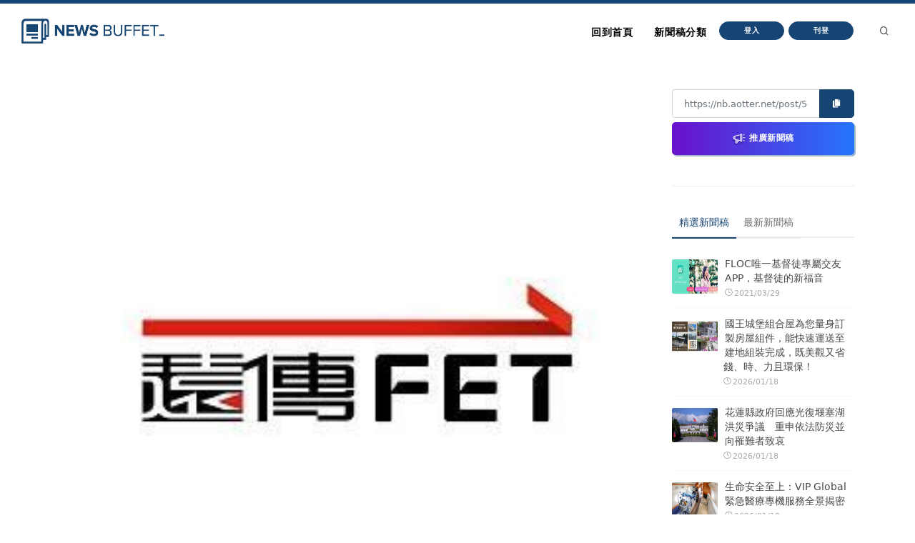

--- FILE ---
content_type: text/html
request_url: https://nb.aotter.net/post/5ede7e5a99798c3f82422184
body_size: 5585
content:
<!DOCTYPE html>
<html lang="zh">
<!-- Header -->
<head>
    <!-- Document title -->
        <title>遠傳全台門市防疫全面啟動   全台44家門市備有手機紫外線消毒機  即日起免費提供顧客使用 | NewsBuffet </title>

    <link rel="shortcut icon" href="/assets/images/logo_bw2.png" />
    <link rel="bookmark" href="/assets/images/logo_bw2.png" />

    <meta http-equiv="content-type" content="text/html; charset=utf-8" />
    <meta name="viewport" content="width=device-width, initial-scale=1" />
    <meta name="author" content="AOTTER" />

        <meta data-vue-meta="1" data-vmid="description" name="description" content="​遠傳電信為防範新型冠狀病毒疫情擴散，全台門市防疫全面啟動！即日起全面加強門市同仁自主的防疫意識，設立高標準的防護措施，確保顧客安心、放心到全台門市辦理各項業務。此外，為協助健全防疫工作，遠傳包括士林文林、三重正義北、新竹站前、台中西屯、嘉義民生北、高雄林森等44家門市亦自即日起免費提供手機紫外線消毒機供民眾使用，為防疫略盡棉薄之力。">
        <meta data-vue-meta="1" property="og:title" content="遠傳全台門市防疫全面啟動   全台44家門市備有手機紫外線消毒機  即日起免費提供顧客使用">
        <meta data-vue-meta="1" property="og:type" content="website">
        <meta data-vue-meta="1" property="og:url" content="https://nb.aotter.net/post/5ede7e5a99798c3f82422184/%E9%81%A0%E5%82%B3%E5%85%A8%E5%8F%B0%E9%96%80%E5%B8%82%E9%98%B2%E7%96%AB%E5%85%A8%E9%9D%A2%E5%95%9F%E5%8B%95%E5%85%A8%E5%8F%B044%E5%AE%B6%E9%96%80%E5%B8%82%E5%82%99%E6%9C%89%E6%89%8B%E6%A9%9F%E7%B4%AB%E5%A4%96%E7%B7%9A%E6%B6%88%E6%AF%92%E6%A9%9F%E5%8D%B3%E6%97%A5%E8%B5%B7%E5%85%8D%E8%B2%BB%E6%8F%90%E4%BE%9B%E9%A1%A7%E5%AE%A2%E4%BD%BF%E7%94%A8">
        <meta data-vue-meta="1" property="og:description" content="​遠傳電信為防範新型冠狀病毒疫情擴散，全台門市防疫全面啟動！即日起全面加強門市同仁自主的防疫意識，設立高標準的防護措施，確保顧客安心、放心到全台門市辦理各項業務。此外，為協助健全防疫工作，遠傳包括士林文林、三重正義北、新竹站前、台中西屯、嘉義民生北、高雄林森等44家門市亦自即日起免費提供手機紫外線消毒機供民眾使用，為防疫略盡棉薄之力。">
        <meta data-vue-meta="1" property="og:image" content="https://newsbuffet.aottercdn.com/oldmedia/5c46ce55-5c98-4a14-bc33-cadc2ee9a09a.jpg">
        <meta data-vue-meta="1" property="og:site_name" content="新聞稿自助吧 | NewsBuffet">

        <meta data-vue-meta="1" property="twitter:title" content="遠傳全台門市防疫全面啟動   全台44家門市備有手機紫外線消毒機  即日起免費提供顧客使用">
        <meta data-vue-meta="1" property="twitter:url" content="https://nb.aotter.net/post/5ede7e5a99798c3f82422184/%E9%81%A0%E5%82%B3%E5%85%A8%E5%8F%B0%E9%96%80%E5%B8%82%E9%98%B2%E7%96%AB%E5%85%A8%E9%9D%A2%E5%95%9F%E5%8B%95%E5%85%A8%E5%8F%B044%E5%AE%B6%E9%96%80%E5%B8%82%E5%82%99%E6%9C%89%E6%89%8B%E6%A9%9F%E7%B4%AB%E5%A4%96%E7%B7%9A%E6%B6%88%E6%AF%92%E6%A9%9F%E5%8D%B3%E6%97%A5%E8%B5%B7%E5%85%8D%E8%B2%BB%E6%8F%90%E4%BE%9B%E9%A1%A7%E5%AE%A2%E4%BD%BF%E7%94%A8">
        <meta data-vue-meta="1" property="twitter:description" content="​遠傳電信為防範新型冠狀病毒疫情擴散，全台門市防疫全面啟動！即日起全面加強門市同仁自主的防疫意識，設立高標準的防護措施，確保顧客安心、放心到全台門市辦理各項業務。此外，為協助健全防疫工作，遠傳包括士林文林、三重正義北、新竹站前、台中西屯、嘉義民生北、高雄林森等44家門市亦自即日起免費提供手機紫外線消毒機供民眾使用，為防疫略盡棉薄之力。">
        <meta data-vue-meta="1" property="twitter:image" content="https://newsbuffet.aottercdn.com/oldmedia/5c46ce55-5c98-4a14-bc33-cadc2ee9a09a.jpg">

        <meta data-vue-meta="1" property="dable:item_id" content="5ede7e5a99798c3f82422184">
        <meta data-vue-meta="1" property="dable:title" content="遠傳全台門市防疫全面啟動   全台44家門市備有手機紫外線消毒機  即日起免費提供顧客使用">
        <meta data-vue-meta="1" property="dable:image" content="https://newsbuffet.aottercdn.com/oldmedia/5c46ce55-5c98-4a14-bc33-cadc2ee9a09a.jpg">

        <meta data-vue-meta="1" property="article:published_time" content="2020-02-07T11:35:05.334">
            <meta data-vue-meta="1" property="article:section" content="科學與科技">
                <meta data-vue-meta="1" property="article:section2" content="3C產品">


    <!-- JSON-LD -->
        <script type="application/ld+json">{"@context":"https://schema.org","@graph":[{"@type":"NewsArticle","id":"https://nb.aotter.net/post/5ede7e5a99798c3f82422184newsarticle","headline":"遠傳全台門市防疫全面啟動   全台44家門市備有手機紫外線消毒機  即日起免費提供顧客使用","name":"遠傳全台門市防疫全面啟動   全台44家門市備有手機紫外線消毒機  即日起免費提供顧客使用","description":"​遠傳電信為防範新型冠狀病毒疫情擴散，全台門市防疫全面啟動！即日起全面加強門市同仁自主的防疫意識，設立高標準的防護措施，確保顧客安心、放心到全台門市辦理各項業務。此外，為協助健全防疫工作，遠傳包括士林文林、三重正義北、新竹站前、台中西屯、嘉義民生北、高雄林森等44家門市亦自即日起免費提供手機紫外線消毒機供民眾使用，為防疫略盡棉薄之力。","image":["https://newsbuffet.aottercdn.com/oldmedia/5c46ce55-5c98-4a14-bc33-cadc2ee9a09a.jpg"],"datePublished":"2020-02-07T11:35:05+08:00","dateModified":"2020-02-07T11:35:05+08:00","author":[{"@type":"Person","@id":"https://nb.aotter.net","name":"新聞稿自助吧 | NewsBuffet","url":"https://nb.aotter.net"}],"publisher":{"@type":"Organization","@id":"https://nb.aotter.net#organization","name":"newsbuffet","url":"https://nb.aotter.net","logo":{"@type":"ImageObject","id":"https://nb.aotter.net/assets/images/fbmeta.png","url":"https://nb.aotter.net/assets/images/fbmeta.png","width":"115","height":"34"}}},{"@type":"BlogPosting","id":"https://nb.aotter.net/post/5ede7e5a99798c3f82422184newsarticle","headline":"遠傳全台門市防疫全面啟動   全台44家門市備有手機紫外線消毒機  即日起免費提供顧客使用","name":"遠傳全台門市防疫全面啟動   全台44家門市備有手機紫外線消毒機  即日起免費提供顧客使用","description":"​遠傳電信為防範新型冠狀病毒疫情擴散，全台門市防疫全面啟動！即日起全面加強門市同仁自主的防疫意識，設立高標準的防護措施，確保顧客安心、放心到全台門市辦理各項業務。此外，為協助健全防疫工作，遠傳包括士林文林、三重正義北、新竹站前、台中西屯、嘉義民生北、高雄林森等44家門市亦自即日起免費提供手機紫外線消毒機供民眾使用，為防疫略盡棉薄之力。","image":["https://newsbuffet.aottercdn.com/oldmedia/5c46ce55-5c98-4a14-bc33-cadc2ee9a09a.jpg"],"datePublished":"2020-02-07T11:35:05+08:00","dateModified":"2020-02-07T11:35:05+08:00","author":[{"@type":"Person","@id":"https://nb.aotter.net","name":"新聞稿自助吧 | NewsBuffet","url":"https://nb.aotter.net"}],"publisher":{"@type":"Organization","@id":"https://nb.aotter.net#organization","name":"newsbuffet","url":"https://nb.aotter.net","logo":{"@type":"ImageObject","id":"https://nb.aotter.net/assets/images/fbmeta.png","url":"https://nb.aotter.net/assets/images/fbmeta.png","width":"115","height":"34"}}},{"@type":"WebPage","id":"https://nb.aotter.net/post/5ede7e5a99798c3f82422184#webpage","name":"遠傳全台門市防疫全面啟動   全台44家門市備有手機紫外線消毒機  即日起免費提供顧客使用","url":"https://nb.aotter.net/post/5ede7e5a99798c3f82422184","isPartOf":{"@id":"https://nb.aotter.net#website"},"breadcrumb":{"@id":"https://nb.aotter.net/post/5ede7e5a99798c3f82422184#breadcrumb"}},{"@type":"BreadcrumbList","id":"https://nb.aotter.net/post/5ede7e5a99798c3f82422184#breadcrumb","itemListElement":[{"@type":"ListItem","position":"1","item":{"@id":"https://nb.aotter.net","name":"首頁"}},{"@type":"ListItem","position":"2","item":{"@id":"https://nb.aotter.net/post","name":"文章"}},{"@type":"ListItem","position":"3","item":{"@id":"https://nb.aotter.net/category/Science & Technology","name":"科學與科技"}},{"@type":"ListItem","position":"4","item":{"@id":"https://nb.aotter.net/category/sub/Technology","name":"3C產品"}},{"@type":"ListItem","position":"5","item":{"@id":"https://nb.aotter.net/post/5ede7e5a99798c3f82422184","name":"遠傳全台門市防疫全面啟動   全台44家門市備有手機紫外線消毒機  即日起免費提供顧客使用"}}]},{"@type":"WebSite","@id":"https://nb.aotter.net#website","name":"新聞稿自助吧 | NewsBuffet","url":"https://nb.aotter.net","publisher":{"@id":"https://nb.aotter.net#organization"}},{"@type":"Organization","@id":"https://nb.aotter.net#organization","name":"newsbuffet","url":"https://nb.aotter.net","logo":{"@type":"ImageObject","id":"https://nb.aotter.net/assets/images/fbmeta.png","url":"https://nb.aotter.net/assets/images/fbmeta.png","width":"115","height":"34"}}]}</script>

    <!-- Stylesheets & Fonts -->
    <link href="/assets/css/plugins.css" rel="stylesheet">
    <link href="/assets/css/style.css" rel="stylesheet">
    <link href="/assets/css/custom.css" rel="stylesheet">


    <!--Plugins-->
    <script src="https://cdnjs.cloudflare.com/ajax/libs/popper.js/1.16.1/umd/popper.min.js"></script>
    <script src="/assets/js/jquery.js"></script>
    <script src="/assets/js/plugins.js"></script>

    <!-- start: trek sdk -->
    <script>
        if(true) {
            (function(w, d, s, src, n) {
                var js, ajs = d.getElementsByTagName(s)[0];
                if (d.getElementById(n)) return;
                js = d.createElement(s); js.id = n;
                w[n] = w[n] || function() { (w[n].q = w[n].q || []).push(arguments) }; w[n].l = 1 * new Date();
                js.async = 1; js.src = src; ajs.parentNode.insertBefore(js, ajs)
            })(window, document, 'script', 'https://static.aottercdn.com/trek/sdk/3.4.5/sdk.js', 'AotterTrek');

            // Notice: replace your own client id or use our test id.
            AotterTrek('init', 'xXxMyDXioWzNVdkrNxtD');
        }
    </script>
    <!-- end: trek sdk -->
    <!-- Google tag (gtag.js) -->
    <script async src="https://www.googletagmanager.com/gtag/js?id=G-YN0W94C2V7"></script>
    <script>
        if(true) {
            window.dataLayer = window.dataLayer || [];
            function gtag(){ dataLayer.push(arguments); }
            gtag('js', new Date());
            gtag('config', 'G-YN0W94C2V7');
        }
    </script>
</head>
<body>
<!-- Body Inner -->
<div class="body-inner">
    <!-- Header -->
<!-- Header -->
<header id="header" class="nb sticky-top" data-fullwidth="true">
    <div class="header-inner">
        <div class="container">
            <!--Logo-->
            <div id="logo">
                <a href="/">
                    <span class="logo-default nb-logo"><img class="mt-4" src="/assets/images/logo_blue.png"></span>
                </a>
            </div>
            <!--End: Logo-->
            <!-- Search -->
            <div id="search"><a id="btn-search-close" class="btn-search-close" aria-label="Close search form"><i class="icon-x"></i></a>
                <form class="search-form" action="search-results-page.html" method="get">
                    <input id="searchTitle" class="form-control" name="q" type="search" placeholder="輸入關鍵字..." />
                    <span class="text-muted">輸入標題關鍵字後按"Enter"，或按"ESC"離開</span>
                </form>
            </div>
            <!-- end: search -->
            <!--Header Extras-->
            <div class="header-extras m-l-20">
                <ul>
                    <li>
                        <a id="btn-search" href="#"> <i class="icon-search"></i></a>
                    </li>
                </ul>
            </div>
            <!--end: Header Extras-->
            <!--Navigation Resposnive Trigger-->
            <div id="mainMenu-trigger">
                <a class="lines-button x"><span class="lines"></span></a>
            </div>
            <!--end: Navigation Resposnive Trigger-->
            <!--Navigation-->
            <div id="mainMenu">
                <div class="container">
                    <nav>
                        <ul>
                            <li class="list-unstyled ml-1 text-bold text-info">

                            </li>
                            <li id="returnIndex"><a href="/">回到首頁</a></li>
                            <li class="dropdown"><a href="#">新聞稿分類</a>
                                <ul class="dropdown-menu">
                                    <li class="dropdown-submenu"><a href="/category/News">新聞</a>
                                            <ul class="dropdown-menu">
                                                <li><a href="/category/News/sub/News">新聞時事</a></li>
                                            </ul>
                                    <li class="dropdown-submenu"><a href="/category/Business">商品與服務</a>
                                            <ul class="dropdown-menu">
                                                <li><a href="/category/Business/sub/Business">商業</a></li>
                                                <li><a href="/category/Business/sub/Travel">旅行</a></li>
                                                <li><a href="/category/Business/sub/RealEstate">房地產</a></li>
                                                <li><a href="/category/Business/sub/Auto">汽車交通</a></li>
                                            </ul>
                                    <li class="dropdown-submenu"><a href="/category/Science &amp; Technology">科學與科技</a>
                                            <ul class="dropdown-menu">
                                                <li><a href="/category/Science &amp; Technology/sub/Science">科學</a></li>
                                                <li><a href="/category/Science &amp; Technology/sub/Technology">3C產品</a></li>
                                                <li><a href="/category/Science &amp; Technology/sub/Internet">網路電信</a></li>
                                            </ul>
                                    <li class="dropdown-submenu"><a href="/category/Government &amp; Education">政府與教育</a>
                                            <ul class="dropdown-menu">
                                                <li><a href="/category/Government &amp; Education/sub/Government">公家單位</a></li>
                                                <li><a href="/category/Government &amp; Education/sub/Jobs &amp; Education">教育與職涯</a></li>
                                                <li><a href="/category/Government &amp; Education/sub/Society">人群與社會</a></li>
                                            </ul>
                                    <li class="dropdown-submenu"><a href="/category/Entertainment">娛樂</a>
                                            <ul class="dropdown-menu">
                                                <li><a href="/category/Entertainment/sub/Books">圖書</a></li>
                                                <li><a href="/category/Entertainment/sub/Sports">運動</a></li>
                                                <li><a href="/category/Entertainment/sub/Leisure">休閒活動</a></li>
                                                <li><a href="/category/Entertainment/sub/Entertainment">藝術娛樂</a></li>
                                                <li><a href="/category/Entertainment/sub/Community">線上社群</a></li>
                                                <li><a href="/category/Entertainment/sub/Games">遊戲與手遊</a></li>
                                            </ul>
                                    <li class="dropdown-submenu"><a href="/category/Livelihood &amp; Consumption">民生與消費</a>
                                            <ul class="dropdown-menu">
                                                <li><a href="/category/Livelihood &amp; Consumption/sub/Apparels">服飾</a></li>
                                                <li><a href="/category/Livelihood &amp; Consumption/sub/Accessories">精品</a></li>
                                                <li><a href="/category/Livelihood &amp; Consumption/sub/Grocery">家用品</a></li>
                                                <li><a href="/category/Livelihood &amp; Consumption/sub/Health &amp; Beauty">美妝美容</a></li>
                                                <li><a href="/category/Livelihood &amp; Consumption/sub/Food &amp; Beverage">食品飲料</a></li>
                                                <li><a href="/category/Livelihood &amp; Consumption/sub/Home">居家生活</a></li>
                                                <li><a href="/category/Livelihood &amp; Consumption/sub/Pharma">醫療保健</a></li>
                                                <li><a href="/category/Livelihood &amp; Consumption/sub/Liquor">酒類</a></li>
                                                <li><a href="/category/Livelihood &amp; Consumption/sub/Tobacco">煙草製品</a></li>
                                            </ul>
                                </ul>
                            </li>
                            <li>
                                    <button type="button" class="btn btn-rounded btn-reveal btn-xs" onclick="document.cookie = 'quarkus-redirect-location=; expires=Thu, 01 Jan 1970 00:00:00 UTC; path=/;'; document.cookie = 'quarkus-redirect-location=management';document.location = 'https://account.aotter.net/auth/oauth2?client_id=OiUdUwRy9fGSKixSCnq5&amp;redirect_uri=https%3A%2F%2Fnb.aotter.net%2Fauth%2Faotter%2Fcallback&amp;scope=email+profile&amp;access_type=offline&amp;login_type=1'">
                                        <span>登入</span><i class="icon-chevron-right"></i>
                                    </button>
                            </li>
                            <li>
                                    <button type="button" class="btn btn-rounded btn-reveal btn-xs" onclick="document.cookie = 'quarkus-redirect-location=; expires=Thu, 01 Jan 1970 00:00:00 UTC; path=/;'; document.cookie = 'quarkus-redirect-location=postEdit';document.location = 'https://account.aotter.net/auth/oauth2?client_id=OiUdUwRy9fGSKixSCnq5&amp;redirect_uri=https%3A%2F%2Fnb.aotter.net%2Fauth%2Faotter%2Fcallback&amp;scope=email+profile&amp;access_type=offline&amp;login_type=1'">
                                        <span>刊登</span><i class="icon-corner-down-left"></i>
                                    </button>

                            </li>
                            <li>
                            </li>
                        </ul>
                    </nav>
                </div>
            </div>
            <!--END: NAVIGATION-->
        </div>
    </div>
</header>
<!-- end: Header -->

<script>
    var input = document.getElementById("searchTitle");
    input.addEventListener("keypress", function(event) {
        if (event.key === "Enter") {
            event.preventDefault();
            window.location.href = '/search?q='+ input.value;
            input.value = null
            document.getElementById("btn-search-close").click();
        }
    });
</script>


    <!-- Content -->
<!DOCTYPE html><html lang=""><head><meta charset="utf-8"><meta http-equiv="X-UA-Compatible" content="IE=edge"><meta name="viewport" content="width=device-width,initial-scale=1"><link rel="icon" href="/assets/webapp/favicon.png"><link href="/assets/webapp/js/chunk-2d0bff20.a56f60be.js" rel="prefetch"><link href="/assets/webapp/css/app.d90276ce.css" rel="preload" as="style"><link href="/assets/webapp/css/chunk-vendors.03973a9c.css" rel="preload" as="style"><link href="/assets/webapp/js/app.ad0f07ec.js" rel="preload" as="script"><link href="/assets/webapp/js/chunk-vendors.688d82d9.js" rel="preload" as="script"><link href="/assets/webapp/css/chunk-vendors.03973a9c.css" rel="stylesheet"><link href="/assets/webapp/css/app.d90276ce.css" rel="stylesheet"></head><body><noscript><strong>We're sorry but AotterNewsBuffet2.0 doesn't work properly without JavaScript enabled. Please enable it to continue.</strong></noscript><div id="app"></div><script src="/assets/webapp/js/chunk-vendors.688d82d9.js"></script><script src="/assets/webapp/js/app.ad0f07ec.js"></script></body></html>
<!-- Footer -->
<footer id="footer">
    <div class="footer-content">
        <div class="container">
            <div class="row">
                <div class="col-lg-4">
                    <div class="widget">
                        <div class="widget-title">NewsBuffet 新聞稿自助吧</div>
                        <p class="mb-5">新聞稿的好去處，三分鐘上稿完成，最快接觸最多讀者的方案！</p>
                            <a onclick="document.cookie = 'quarkus-redirect-location=; expires=Thu, 01 Jan 1970 00:00:00 UTC; path=/;'; document.cookie = 'quarkus-redirect-location=postEdit';document.location = 'https://account.aotter.net/auth/oauth2?client_id=OiUdUwRy9fGSKixSCnq5&amp;redirect_uri=https%3A%2F%2Fnb.aotter.net%2Fauth%2Faotter%2Fcallback&amp;scope=email+profile&amp;access_type=offline&amp;login_type=1'"
                            class="btn btn-lg btn-inverted w-100-sm">刊登新聞稿</a>
                    </div>
                </div>
                <div class="col-lg-4">
                    <div class="widget">
                        <div class="widget-title">立即購買新聞稿曝光</div>
                        <p class="mb-5">發一篇新聞稿透通到各大媒體的最快速、最便捷的方案！</p>
                            <a onclick="document.cookie = 'quarkus-redirect-location=; expires=Thu, 01 Jan 1970 00:00:00 UTC; path=/;'; document.cookie = 'quarkus-redirect-location=promotion';document.location = 'https://account.aotter.net/auth/oauth2?client_id=OiUdUwRy9fGSKixSCnq5&amp;redirect_uri=https%3A%2F%2Fnb.aotter.net%2Fauth%2Faotter%2Fcallback&amp;scope=email+profile&amp;access_type=offline&amp;login_type=1'"
                            class="btn btn-lg btn-inverted w-100-sm">讓新聞稿曝光</a>
                    </div>
                </div>
                <div class="col-lg-4">
                    <div class="widget">
                        <div class="widget-title">分析新聞稿成效</div>
                        <p class="mb-5">透過Trek數據平台的分析讓您知道你的新聞稿成效表現如何？</p>
                        <a target="_blank"  href="https://trek.aotter.net/" class="btn btn-lg btn-inverted w-100-sm">我想了解</a>
                    </div>
                </div>
            </div>
        </div>
    </div>
    <div class="copyright-content">
        <div class="container">
            <div class="copyright-text text-center">COPYRIGHT &copy; 2022 Aotter Inc.</div>
            <div class="text-center flex xs12 xl2 lg3 md3 sm5">
                <span><a href="/policy/publish">| 刊登政策 </a></span>
                <span><a href="/policy/tou">| 服務條款 </a></span>
                <span><a href="/policy/privacy">| 隱私權政策 </a></span>
                <span><a href="mailto:service@aotter.net?subject=【NEWSBUFFET】聯絡我們或回報問題&body=您好，歡迎使用 NEWSBUFFET 新聞稿自助吧，請告訴我們 (1) 您遇到的問題或提供建議 (2) 姓名 (3) 帳號 Email (4) 聯絡電話（選填），謝謝！" >| 聯絡我們 </a></span>
                <span>| </span>
            </div>
        </div>
    </div>
    <div id="dablewidget_3o5NBk7j" data-widget_id="3o5NBk7j" class="d-none pt-5"></div>
</footer>
<!-- end: Footer -->
</div>
<!-- end: Body Inner -->
<!-- Scroll top -->
<a id="scrollTop"><i class="icon-chevron-up"></i><i class="icon-chevron-up"></i></a>
<script src="/assets/js/functions.js"></script>
</body>
</html>



--- FILE ---
content_type: application/javascript
request_url: https://static.aottercdn.com/trek/sdk/3.4.5/sdk.js
body_size: 49944
content:
// AotterTrek SDK version: 3.4.5, build: 2022-09-01 18:17
!function(){var e={9662:function(e,t,n){var r=n(614),i=n(6330),o=TypeError;e.exports=function(e){if(r(e))return e;throw o(i(e)+" is not a function")}},6077:function(e,t,n){var r=n(614),i=String,o=TypeError;e.exports=function(e){if("object"==typeof e||r(e))return e;throw o("Can't set "+i(e)+" as a prototype")}},1223:function(e,t,n){var r=n(5112),i=n(30),o=n(3070).f,a=r("unscopables"),s=Array.prototype;null==s[a]&&o(s,a,{configurable:!0,value:i(null)}),e.exports=function(e){s[a][e]=!0}},1530:function(e,t,n){"use strict";var r=n(8710).charAt;e.exports=function(e,t,n){return t+(n?r(e,t).length:1)}},5787:function(e,t,n){var r=n(7976),i=TypeError;e.exports=function(e,t){if(r(t,e))return e;throw i("Incorrect invocation")}},9670:function(e,t,n){var r=n(111),i=String,o=TypeError;e.exports=function(e){if(r(e))return e;throw o(i(e)+" is not an object")}},8457:function(e,t,n){"use strict";var r=n(9974),i=n(6916),o=n(7908),a=n(3411),s=n(7659),c=n(4411),u=n(6244),f=n(6135),l=n(4121),h=n(1246),d=Array;e.exports=function(e){var t=o(e),n=c(this),p=arguments.length,v=p>1?arguments[1]:void 0,w=void 0!==v;w&&(v=r(v,p>2?arguments[2]:void 0));var m,g,b,y,x,k,_=h(t),S=0;if(!_||this===d&&s(_))for(m=u(t),g=n?new this(m):d(m);m>S;S++)k=w?v(t[S],S):t[S],f(g,S,k);else for(x=(y=l(t,_)).next,g=n?new this:[];!(b=i(x,y)).done;S++)k=w?a(y,v,[b.value,S],!0):b.value,f(g,S,k);return g.length=S,g}},1318:function(e,t,n){var r=n(5656),i=n(1400),o=n(6244),a=function(e){return function(t,n,a){var s,c=r(t),u=o(c),f=i(a,u);if(e&&n!=n){for(;u>f;)if((s=c[f++])!=s)return!0}else for(;u>f;f++)if((e||f in c)&&c[f]===n)return e||f||0;return!e&&-1}};e.exports={includes:a(!0),indexOf:a(!1)}},1589:function(e,t,n){var r=n(1400),i=n(6244),o=n(6135),a=Array,s=Math.max;e.exports=function(e,t,n){for(var c=i(e),u=r(t,c),f=r(void 0===n?c:n,c),l=a(s(f-u,0)),h=0;u<f;u++,h++)o(l,h,e[u]);return l.length=h,l}},4362:function(e,t,n){var r=n(1589),i=Math.floor,o=function(e,t){var n=e.length,c=i(n/2);return n<8?a(e,t):s(e,o(r(e,0,c),t),o(r(e,c),t),t)},a=function(e,t){for(var n,r,i=e.length,o=1;o<i;){for(r=o,n=e[o];r&&t(e[r-1],n)>0;)e[r]=e[--r];r!==o++&&(e[r]=n)}return e},s=function(e,t,n,r){for(var i=t.length,o=n.length,a=0,s=0;a<i||s<o;)e[a+s]=a<i&&s<o?r(t[a],n[s])<=0?t[a++]:n[s++]:a<i?t[a++]:n[s++];return e};e.exports=o},3411:function(e,t,n){var r=n(9670),i=n(9212);e.exports=function(e,t,n,o){try{return o?t(r(n)[0],n[1]):t(n)}catch(t){i(e,"throw",t)}}},4326:function(e,t,n){var r=n(1702),i=r({}.toString),o=r("".slice);e.exports=function(e){return o(i(e),8,-1)}},648:function(e,t,n){var r=n(1694),i=n(614),o=n(4326),a=n(5112)("toStringTag"),s=Object,c="Arguments"==o(function(){return arguments}());e.exports=r?o:function(e){var t,n,r;return void 0===e?"Undefined":null===e?"Null":"string"==typeof(n=function(e,t){try{return e[t]}catch(e){}}(t=s(e),a))?n:c?o(t):"Object"==(r=o(t))&&i(t.callee)?"Arguments":r}},9920:function(e,t,n){var r=n(2597),i=n(3887),o=n(1236),a=n(3070);e.exports=function(e,t,n){for(var s=i(t),c=a.f,u=o.f,f=0;f<s.length;f++){var l=s[f];r(e,l)||n&&r(n,l)||c(e,l,u(t,l))}}},8544:function(e,t,n){var r=n(7293);e.exports=!r((function(){function e(){}return e.prototype.constructor=null,Object.getPrototypeOf(new e)!==e.prototype}))},8880:function(e,t,n){var r=n(9781),i=n(3070),o=n(9114);e.exports=r?function(e,t,n){return i.f(e,t,o(1,n))}:function(e,t,n){return e[t]=n,e}},9114:function(e){e.exports=function(e,t){return{enumerable:!(1&e),configurable:!(2&e),writable:!(4&e),value:t}}},6135:function(e,t,n){"use strict";var r=n(4948),i=n(3070),o=n(9114);e.exports=function(e,t,n){var a=r(t);a in e?i.f(e,a,o(0,n)):e[a]=n}},7045:function(e,t,n){var r=n(6339),i=n(3070);e.exports=function(e,t,n){return n.get&&r(n.get,t,{getter:!0}),n.set&&r(n.set,t,{setter:!0}),i.f(e,t,n)}},8052:function(e,t,n){var r=n(614),i=n(3070),o=n(6339),a=n(3072);e.exports=function(e,t,n,s){s||(s={});var c=s.enumerable,u=void 0!==s.name?s.name:t;if(r(n)&&o(n,u,s),s.global)c?e[t]=n:a(t,n);else{try{s.unsafe?e[t]&&(c=!0):delete e[t]}catch(e){}c?e[t]=n:i.f(e,t,{value:n,enumerable:!1,configurable:!s.nonConfigurable,writable:!s.nonWritable})}return e}},9190:function(e,t,n){var r=n(8052);e.exports=function(e,t,n){for(var i in t)r(e,i,t[i],n);return e}},3072:function(e,t,n){var r=n(7854),i=Object.defineProperty;e.exports=function(e,t){try{i(r,e,{value:t,configurable:!0,writable:!0})}catch(n){r[e]=t}return t}},9781:function(e,t,n){var r=n(7293);e.exports=!r((function(){return 7!=Object.defineProperty({},1,{get:function(){return 7}})[1]}))},317:function(e,t,n){var r=n(7854),i=n(111),o=r.document,a=i(o)&&i(o.createElement);e.exports=function(e){return a?o.createElement(e):{}}},8324:function(e){e.exports={CSSRuleList:0,CSSStyleDeclaration:0,CSSValueList:0,ClientRectList:0,DOMRectList:0,DOMStringList:0,DOMTokenList:1,DataTransferItemList:0,FileList:0,HTMLAllCollection:0,HTMLCollection:0,HTMLFormElement:0,HTMLSelectElement:0,MediaList:0,MimeTypeArray:0,NamedNodeMap:0,NodeList:1,PaintRequestList:0,Plugin:0,PluginArray:0,SVGLengthList:0,SVGNumberList:0,SVGPathSegList:0,SVGPointList:0,SVGStringList:0,SVGTransformList:0,SourceBufferList:0,StyleSheetList:0,TextTrackCueList:0,TextTrackList:0,TouchList:0}},8509:function(e,t,n){var r=n(317)("span").classList,i=r&&r.constructor&&r.constructor.prototype;e.exports=i===Object.prototype?void 0:i},8113:function(e,t,n){var r=n(5005);e.exports=r("navigator","userAgent")||""},7392:function(e,t,n){var r,i,o=n(7854),a=n(8113),s=o.process,c=o.Deno,u=s&&s.versions||c&&c.version,f=u&&u.v8;f&&(i=(r=f.split("."))[0]>0&&r[0]<4?1:+(r[0]+r[1])),!i&&a&&(!(r=a.match(/Edge\/(\d+)/))||r[1]>=74)&&(r=a.match(/Chrome\/(\d+)/))&&(i=+r[1]),e.exports=i},748:function(e){e.exports=["constructor","hasOwnProperty","isPrototypeOf","propertyIsEnumerable","toLocaleString","toString","valueOf"]},2109:function(e,t,n){var r=n(7854),i=n(1236).f,o=n(8880),a=n(8052),s=n(3072),c=n(9920),u=n(4705);e.exports=function(e,t){var n,f,l,h,d,p=e.target,v=e.global,w=e.stat;if(n=v?r:w?r[p]||s(p,{}):(r[p]||{}).prototype)for(f in t){if(h=t[f],l=e.dontCallGetSet?(d=i(n,f))&&d.value:n[f],!u(v?f:p+(w?".":"#")+f,e.forced)&&void 0!==l){if(typeof h==typeof l)continue;c(h,l)}(e.sham||l&&l.sham)&&o(h,"sham",!0),a(n,f,h,e)}}},7293:function(e){e.exports=function(e){try{return!!e()}catch(e){return!0}}},7007:function(e,t,n){"use strict";n(4916);var r=n(1702),i=n(8052),o=n(2261),a=n(7293),s=n(5112),c=n(8880),u=s("species"),f=RegExp.prototype;e.exports=function(e,t,n,l){var h=s(e),d=!a((function(){var t={};return t[h]=function(){return 7},7!=""[e](t)})),p=d&&!a((function(){var t=!1,n=/a/;return"split"===e&&((n={}).constructor={},n.constructor[u]=function(){return n},n.flags="",n[h]=/./[h]),n.exec=function(){return t=!0,null},n[h](""),!t}));if(!d||!p||n){var v=r(/./[h]),w=t(h,""[e],(function(e,t,n,i,a){var s=r(e),c=t.exec;return c===o||c===f.exec?d&&!a?{done:!0,value:v(t,n,i)}:{done:!0,value:s(n,t,i)}:{done:!1}}));i(String.prototype,e,w[0]),i(f,h,w[1])}l&&c(f[h],"sham",!0)}},2104:function(e,t,n){var r=n(4374),i=Function.prototype,o=i.apply,a=i.call;e.exports="object"==typeof Reflect&&Reflect.apply||(r?a.bind(o):function(){return a.apply(o,arguments)})},9974:function(e,t,n){var r=n(1702),i=n(9662),o=n(4374),a=r(r.bind);e.exports=function(e,t){return i(e),void 0===t?e:o?a(e,t):function(){return e.apply(t,arguments)}}},4374:function(e,t,n){var r=n(7293);e.exports=!r((function(){var e=function(){}.bind();return"function"!=typeof e||e.hasOwnProperty("prototype")}))},6916:function(e,t,n){var r=n(4374),i=Function.prototype.call;e.exports=r?i.bind(i):function(){return i.apply(i,arguments)}},6530:function(e,t,n){var r=n(9781),i=n(2597),o=Function.prototype,a=r&&Object.getOwnPropertyDescriptor,s=i(o,"name"),c=s&&"something"===function(){}.name,u=s&&(!r||r&&a(o,"name").configurable);e.exports={EXISTS:s,PROPER:c,CONFIGURABLE:u}},1702:function(e,t,n){var r=n(4374),i=Function.prototype,o=i.bind,a=i.call,s=r&&o.bind(a,a);e.exports=r?function(e){return e&&s(e)}:function(e){return e&&function(){return a.apply(e,arguments)}}},5005:function(e,t,n){var r=n(7854),i=n(614),o=function(e){return i(e)?e:void 0};e.exports=function(e,t){return arguments.length<2?o(r[e]):r[e]&&r[e][t]}},1246:function(e,t,n){var r=n(648),i=n(8173),o=n(8554),a=n(7497),s=n(5112)("iterator");e.exports=function(e){if(!o(e))return i(e,s)||i(e,"@@iterator")||a[r(e)]}},4121:function(e,t,n){var r=n(6916),i=n(9662),o=n(9670),a=n(6330),s=n(1246),c=TypeError;e.exports=function(e,t){var n=arguments.length<2?s(e):t;if(i(n))return o(r(n,e));throw c(a(e)+" is not iterable")}},8173:function(e,t,n){var r=n(9662),i=n(8554);e.exports=function(e,t){var n=e[t];return i(n)?void 0:r(n)}},647:function(e,t,n){var r=n(1702),i=n(7908),o=Math.floor,a=r("".charAt),s=r("".replace),c=r("".slice),u=/\$([$&'`]|\d{1,2}|<[^>]*>)/g,f=/\$([$&'`]|\d{1,2})/g;e.exports=function(e,t,n,r,l,h){var d=n+e.length,p=r.length,v=f;return void 0!==l&&(l=i(l),v=u),s(h,v,(function(i,s){var u;switch(a(s,0)){case"$":return"$";case"&":return e;case"`":return c(t,0,n);case"'":return c(t,d);case"<":u=l[c(s,1,-1)];break;default:var f=+s;if(0===f)return i;if(f>p){var h=o(f/10);return 0===h?i:h<=p?void 0===r[h-1]?a(s,1):r[h-1]+a(s,1):i}u=r[f-1]}return void 0===u?"":u}))}},7854:function(e,t,n){var r=function(e){return e&&e.Math==Math&&e};e.exports=r("object"==typeof globalThis&&globalThis)||r("object"==typeof window&&window)||r("object"==typeof self&&self)||r("object"==typeof n.g&&n.g)||function(){return this}()||Function("return this")()},2597:function(e,t,n){var r=n(1702),i=n(7908),o=r({}.hasOwnProperty);e.exports=Object.hasOwn||function(e,t){return o(i(e),t)}},3501:function(e){e.exports={}},490:function(e,t,n){var r=n(5005);e.exports=r("document","documentElement")},4664:function(e,t,n){var r=n(9781),i=n(7293),o=n(317);e.exports=!r&&!i((function(){return 7!=Object.defineProperty(o("div"),"a",{get:function(){return 7}}).a}))},8361:function(e,t,n){var r=n(1702),i=n(7293),o=n(4326),a=Object,s=r("".split);e.exports=i((function(){return!a("z").propertyIsEnumerable(0)}))?function(e){return"String"==o(e)?s(e,""):a(e)}:a},2788:function(e,t,n){var r=n(1702),i=n(614),o=n(5465),a=r(Function.toString);i(o.inspectSource)||(o.inspectSource=function(e){return a(e)}),e.exports=o.inspectSource},9909:function(e,t,n){var r,i,o,a=n(4811),s=n(7854),c=n(1702),u=n(111),f=n(8880),l=n(2597),h=n(5465),d=n(6200),p=n(3501),v="Object already initialized",w=s.TypeError,m=s.WeakMap;if(a||h.state){var g=h.state||(h.state=new m),b=c(g.get),y=c(g.has),x=c(g.set);r=function(e,t){if(y(g,e))throw w(v);return t.facade=e,x(g,e,t),t},i=function(e){return b(g,e)||{}},o=function(e){return y(g,e)}}else{var k=d("state");p[k]=!0,r=function(e,t){if(l(e,k))throw w(v);return t.facade=e,f(e,k,t),t},i=function(e){return l(e,k)?e[k]:{}},o=function(e){return l(e,k)}}e.exports={set:r,get:i,has:o,enforce:function(e){return o(e)?i(e):r(e,{})},getterFor:function(e){return function(t){var n;if(!u(t)||(n=i(t)).type!==e)throw w("Incompatible receiver, "+e+" required");return n}}}},7659:function(e,t,n){var r=n(5112),i=n(7497),o=r("iterator"),a=Array.prototype;e.exports=function(e){return void 0!==e&&(i.Array===e||a[o]===e)}},614:function(e){e.exports=function(e){return"function"==typeof e}},4411:function(e,t,n){var r=n(1702),i=n(7293),o=n(614),a=n(648),s=n(5005),c=n(2788),u=function(){},f=[],l=s("Reflect","construct"),h=/^\s*(?:class|function)\b/,d=r(h.exec),p=!h.exec(u),v=function(e){if(!o(e))return!1;try{return l(u,f,e),!0}catch(e){return!1}},w=function(e){if(!o(e))return!1;switch(a(e)){case"AsyncFunction":case"GeneratorFunction":case"AsyncGeneratorFunction":return!1}try{return p||!!d(h,c(e))}catch(e){return!0}};w.sham=!0,e.exports=!l||i((function(){var e;return v(v.call)||!v(Object)||!v((function(){e=!0}))||e}))?w:v},4705:function(e,t,n){var r=n(7293),i=n(614),o=/#|\.prototype\./,a=function(e,t){var n=c[s(e)];return n==f||n!=u&&(i(t)?r(t):!!t)},s=a.normalize=function(e){return String(e).replace(o,".").toLowerCase()},c=a.data={},u=a.NATIVE="N",f=a.POLYFILL="P";e.exports=a},8554:function(e){e.exports=function(e){return null==e}},111:function(e,t,n){var r=n(614),i="object"==typeof document&&document.all,o=void 0===i&&void 0!==i;e.exports=o?function(e){return"object"==typeof e?null!==e:r(e)||e===i}:function(e){return"object"==typeof e?null!==e:r(e)}},1913:function(e){e.exports=!1},2190:function(e,t,n){var r=n(5005),i=n(614),o=n(7976),a=n(3307),s=Object;e.exports=a?function(e){return"symbol"==typeof e}:function(e){var t=r("Symbol");return i(t)&&o(t.prototype,s(e))}},9212:function(e,t,n){var r=n(6916),i=n(9670),o=n(8173);e.exports=function(e,t,n){var a,s;i(e);try{if(!(a=o(e,"return"))){if("throw"===t)throw n;return n}a=r(a,e)}catch(e){s=!0,a=e}if("throw"===t)throw n;if(s)throw a;return i(a),n}},3061:function(e,t,n){"use strict";var r=n(3383).IteratorPrototype,i=n(30),o=n(9114),a=n(8003),s=n(7497),c=function(){return this};e.exports=function(e,t,n,u){var f=t+" Iterator";return e.prototype=i(r,{next:o(+!u,n)}),a(e,f,!1,!0),s[f]=c,e}},1656:function(e,t,n){"use strict";var r=n(2109),i=n(6916),o=n(1913),a=n(6530),s=n(614),c=n(3061),u=n(9518),f=n(7674),l=n(8003),h=n(8880),d=n(8052),p=n(5112),v=n(7497),w=n(3383),m=a.PROPER,g=a.CONFIGURABLE,b=w.IteratorPrototype,y=w.BUGGY_SAFARI_ITERATORS,x=p("iterator"),k="keys",_="values",S="entries",O=function(){return this};e.exports=function(e,t,n,a,p,w,E){c(n,t,a);var P,A,j,R=function(e){if(e===p&&C)return C;if(!y&&e in T)return T[e];switch(e){case k:case _:case S:return function(){return new n(this,e)}}return function(){return new n(this)}},L=t+" Iterator",I=!1,T=e.prototype,W=T[x]||T["@@iterator"]||p&&T[p],C=!y&&W||R(p),N="Array"==t&&T.entries||W;if(N&&(P=u(N.call(new e)))!==Object.prototype&&P.next&&(o||u(P)===b||(f?f(P,b):s(P[x])||d(P,x,O)),l(P,L,!0,!0),o&&(v[L]=O)),m&&p==_&&W&&W.name!==_&&(!o&&g?h(T,"name",_):(I=!0,C=function(){return i(W,this)})),p)if(A={values:R(_),keys:w?C:R(k),entries:R(S)},E)for(j in A)(y||I||!(j in T))&&d(T,j,A[j]);else r({target:t,proto:!0,forced:y||I},A);return o&&!E||T[x]===C||d(T,x,C,{name:p}),v[t]=C,A}},3383:function(e,t,n){"use strict";var r,i,o,a=n(7293),s=n(614),c=n(111),u=n(30),f=n(9518),l=n(8052),h=n(5112),d=n(1913),p=h("iterator"),v=!1;[].keys&&("next"in(o=[].keys())?(i=f(f(o)))!==Object.prototype&&(r=i):v=!0),!c(r)||a((function(){var e={};return r[p].call(e)!==e}))?r={}:d&&(r=u(r)),s(r[p])||l(r,p,(function(){return this})),e.exports={IteratorPrototype:r,BUGGY_SAFARI_ITERATORS:v}},7497:function(e){e.exports={}},6244:function(e,t,n){var r=n(7466);e.exports=function(e){return r(e.length)}},6339:function(e,t,n){var r=n(7293),i=n(614),o=n(2597),a=n(9781),s=n(6530).CONFIGURABLE,c=n(2788),u=n(9909),f=u.enforce,l=u.get,h=Object.defineProperty,d=a&&!r((function(){return 8!==h((function(){}),"length",{value:8}).length})),p=String(String).split("String"),v=e.exports=function(e,t,n){"Symbol("===String(t).slice(0,7)&&(t="["+String(t).replace(/^Symbol\(([^)]*)\)/,"$1")+"]"),n&&n.getter&&(t="get "+t),n&&n.setter&&(t="set "+t),(!o(e,"name")||s&&e.name!==t)&&(a?h(e,"name",{value:t,configurable:!0}):e.name=t),d&&n&&o(n,"arity")&&e.length!==n.arity&&h(e,"length",{value:n.arity});try{n&&o(n,"constructor")&&n.constructor?a&&h(e,"prototype",{writable:!1}):e.prototype&&(e.prototype=void 0)}catch(e){}var r=f(e);return o(r,"source")||(r.source=p.join("string"==typeof t?t:"")),e};Function.prototype.toString=v((function(){return i(this)&&l(this).source||c(this)}),"toString")},4758:function(e){var t=Math.ceil,n=Math.floor;e.exports=Math.trunc||function(e){var r=+e;return(r>0?n:t)(r)}},1574:function(e,t,n){"use strict";var r=n(9781),i=n(1702),o=n(6916),a=n(7293),s=n(1956),c=n(5181),u=n(5296),f=n(7908),l=n(8361),h=Object.assign,d=Object.defineProperty,p=i([].concat);e.exports=!h||a((function(){if(r&&1!==h({b:1},h(d({},"a",{enumerable:!0,get:function(){d(this,"b",{value:3,enumerable:!1})}}),{b:2})).b)return!0;var e={},t={},n=Symbol(),i="abcdefghijklmnopqrst";return e[n]=7,i.split("").forEach((function(e){t[e]=e})),7!=h({},e)[n]||s(h({},t)).join("")!=i}))?function(e,t){for(var n=f(e),i=arguments.length,a=1,h=c.f,d=u.f;i>a;)for(var v,w=l(arguments[a++]),m=h?p(s(w),h(w)):s(w),g=m.length,b=0;g>b;)v=m[b++],r&&!o(d,w,v)||(n[v]=w[v]);return n}:h},30:function(e,t,n){var r,i=n(9670),o=n(6048),a=n(748),s=n(3501),c=n(490),u=n(317),f=n(6200),l=f("IE_PROTO"),h=function(){},d=function(e){return"<script>"+e+"</"+"script>"},p=function(e){e.write(d("")),e.close();var t=e.parentWindow.Object;return e=null,t},v=function(){try{r=new ActiveXObject("htmlfile")}catch(e){}var e,t;v="undefined"!=typeof document?document.domain&&r?p(r):((t=u("iframe")).style.display="none",c.appendChild(t),t.src=String("javascript:"),(e=t.contentWindow.document).open(),e.write(d("document.F=Object")),e.close(),e.F):p(r);for(var n=a.length;n--;)delete v.prototype[a[n]];return v()};s[l]=!0,e.exports=Object.create||function(e,t){var n;return null!==e?(h.prototype=i(e),n=new h,h.prototype=null,n[l]=e):n=v(),void 0===t?n:o.f(n,t)}},6048:function(e,t,n){var r=n(9781),i=n(3353),o=n(3070),a=n(9670),s=n(5656),c=n(1956);t.f=r&&!i?Object.defineProperties:function(e,t){a(e);for(var n,r=s(t),i=c(t),u=i.length,f=0;u>f;)o.f(e,n=i[f++],r[n]);return e}},3070:function(e,t,n){var r=n(9781),i=n(4664),o=n(3353),a=n(9670),s=n(4948),c=TypeError,u=Object.defineProperty,f=Object.getOwnPropertyDescriptor,l="enumerable",h="configurable",d="writable";t.f=r?o?function(e,t,n){if(a(e),t=s(t),a(n),"function"==typeof e&&"prototype"===t&&"value"in n&&d in n&&!n.writable){var r=f(e,t);r&&r.writable&&(e[t]=n.value,n={configurable:h in n?n.configurable:r.configurable,enumerable:l in n?n.enumerable:r.enumerable,writable:!1})}return u(e,t,n)}:u:function(e,t,n){if(a(e),t=s(t),a(n),i)try{return u(e,t,n)}catch(e){}if("get"in n||"set"in n)throw c("Accessors not supported");return"value"in n&&(e[t]=n.value),e}},1236:function(e,t,n){var r=n(9781),i=n(6916),o=n(5296),a=n(9114),s=n(5656),c=n(4948),u=n(2597),f=n(4664),l=Object.getOwnPropertyDescriptor;t.f=r?l:function(e,t){if(e=s(e),t=c(t),f)try{return l(e,t)}catch(e){}if(u(e,t))return a(!i(o.f,e,t),e[t])}},8006:function(e,t,n){var r=n(6324),i=n(748).concat("length","prototype");t.f=Object.getOwnPropertyNames||function(e){return r(e,i)}},5181:function(e,t){t.f=Object.getOwnPropertySymbols},9518:function(e,t,n){var r=n(2597),i=n(614),o=n(7908),a=n(6200),s=n(8544),c=a("IE_PROTO"),u=Object,f=u.prototype;e.exports=s?u.getPrototypeOf:function(e){var t=o(e);if(r(t,c))return t[c];var n=t.constructor;return i(n)&&t instanceof n?n.prototype:t instanceof u?f:null}},7976:function(e,t,n){var r=n(1702);e.exports=r({}.isPrototypeOf)},6324:function(e,t,n){var r=n(1702),i=n(2597),o=n(5656),a=n(1318).indexOf,s=n(3501),c=r([].push);e.exports=function(e,t){var n,r=o(e),u=0,f=[];for(n in r)!i(s,n)&&i(r,n)&&c(f,n);for(;t.length>u;)i(r,n=t[u++])&&(~a(f,n)||c(f,n));return f}},1956:function(e,t,n){var r=n(6324),i=n(748);e.exports=Object.keys||function(e){return r(e,i)}},5296:function(e,t){"use strict";var n={}.propertyIsEnumerable,r=Object.getOwnPropertyDescriptor,i=r&&!n.call({1:2},1);t.f=i?function(e){var t=r(this,e);return!!t&&t.enumerable}:n},7674:function(e,t,n){var r=n(1702),i=n(9670),o=n(6077);e.exports=Object.setPrototypeOf||("__proto__"in{}?function(){var e,t=!1,n={};try{(e=r(Object.getOwnPropertyDescriptor(Object.prototype,"__proto__").set))(n,[]),t=n instanceof Array}catch(e){}return function(n,r){return i(n),o(r),t?e(n,r):n.__proto__=r,n}}():void 0)},2140:function(e,t,n){var r=n(6916),i=n(614),o=n(111),a=TypeError;e.exports=function(e,t){var n,s;if("string"===t&&i(n=e.toString)&&!o(s=r(n,e)))return s;if(i(n=e.valueOf)&&!o(s=r(n,e)))return s;if("string"!==t&&i(n=e.toString)&&!o(s=r(n,e)))return s;throw a("Can't convert object to primitive value")}},3887:function(e,t,n){var r=n(5005),i=n(1702),o=n(8006),a=n(5181),s=n(9670),c=i([].concat);e.exports=r("Reflect","ownKeys")||function(e){var t=o.f(s(e)),n=a.f;return n?c(t,n(e)):t}},7651:function(e,t,n){var r=n(6916),i=n(9670),o=n(614),a=n(4326),s=n(2261),c=TypeError;e.exports=function(e,t){var n=e.exec;if(o(n)){var u=r(n,e,t);return null!==u&&i(u),u}if("RegExp"===a(e))return r(s,e,t);throw c("RegExp#exec called on incompatible receiver")}},2261:function(e,t,n){"use strict";var r,i,o=n(6916),a=n(1702),s=n(1340),c=n(7066),u=n(2999),f=n(2309),l=n(30),h=n(9909).get,d=n(9441),p=n(7168),v=f("native-string-replace",String.prototype.replace),w=RegExp.prototype.exec,m=w,g=a("".charAt),b=a("".indexOf),y=a("".replace),x=a("".slice),k=(i=/b*/g,o(w,r=/a/,"a"),o(w,i,"a"),0!==r.lastIndex||0!==i.lastIndex),_=u.BROKEN_CARET,S=void 0!==/()??/.exec("")[1];(k||S||_||d||p)&&(m=function(e){var t,n,r,i,a,u,f,d=this,p=h(d),O=s(e),E=p.raw;if(E)return E.lastIndex=d.lastIndex,t=o(m,E,O),d.lastIndex=E.lastIndex,t;var P=p.groups,A=_&&d.sticky,j=o(c,d),R=d.source,L=0,I=O;if(A&&(j=y(j,"y",""),-1===b(j,"g")&&(j+="g"),I=x(O,d.lastIndex),d.lastIndex>0&&(!d.multiline||d.multiline&&"\n"!==g(O,d.lastIndex-1))&&(R="(?: "+R+")",I=" "+I,L++),n=new RegExp("^(?:"+R+")",j)),S&&(n=new RegExp("^"+R+"$(?!\\s)",j)),k&&(r=d.lastIndex),i=o(w,A?n:d,I),A?i?(i.input=x(i.input,L),i[0]=x(i[0],L),i.index=d.lastIndex,d.lastIndex+=i[0].length):d.lastIndex=0:k&&i&&(d.lastIndex=d.global?i.index+i[0].length:r),S&&i&&i.length>1&&o(v,i[0],n,(function(){for(a=1;a<arguments.length-2;a++)void 0===arguments[a]&&(i[a]=void 0)})),i&&P)for(i.groups=u=l(null),a=0;a<P.length;a++)u[(f=P[a])[0]]=i[f[1]];return i}),e.exports=m},7066:function(e,t,n){"use strict";var r=n(9670);e.exports=function(){var e=r(this),t="";return e.hasIndices&&(t+="d"),e.global&&(t+="g"),e.ignoreCase&&(t+="i"),e.multiline&&(t+="m"),e.dotAll&&(t+="s"),e.unicode&&(t+="u"),e.unicodeSets&&(t+="v"),e.sticky&&(t+="y"),t}},2999:function(e,t,n){var r=n(7293),i=n(7854).RegExp,o=r((function(){var e=i("a","y");return e.lastIndex=2,null!=e.exec("abcd")})),a=o||r((function(){return!i("a","y").sticky})),s=o||r((function(){var e=i("^r","gy");return e.lastIndex=2,null!=e.exec("str")}));e.exports={BROKEN_CARET:s,MISSED_STICKY:a,UNSUPPORTED_Y:o}},9441:function(e,t,n){var r=n(7293),i=n(7854).RegExp;e.exports=r((function(){var e=i(".","s");return!(e.dotAll&&e.exec("\n")&&"s"===e.flags)}))},7168:function(e,t,n){var r=n(7293),i=n(7854).RegExp;e.exports=r((function(){var e=i("(?<a>b)","g");return"b"!==e.exec("b").groups.a||"bc"!=="b".replace(e,"$<a>c")}))},4488:function(e,t,n){var r=n(8554),i=TypeError;e.exports=function(e){if(r(e))throw i("Can't call method on "+e);return e}},8003:function(e,t,n){var r=n(3070).f,i=n(2597),o=n(5112)("toStringTag");e.exports=function(e,t,n){e&&!n&&(e=e.prototype),e&&!i(e,o)&&r(e,o,{configurable:!0,value:t})}},6200:function(e,t,n){var r=n(2309),i=n(9711),o=r("keys");e.exports=function(e){return o[e]||(o[e]=i(e))}},5465:function(e,t,n){var r=n(7854),i=n(3072),o="__core-js_shared__",a=r[o]||i(o,{});e.exports=a},2309:function(e,t,n){var r=n(1913),i=n(5465);(e.exports=function(e,t){return i[e]||(i[e]=void 0!==t?t:{})})("versions",[]).push({version:"3.25.0",mode:r?"pure":"global",copyright:"© 2014-2022 Denis Pushkarev (zloirock.ru)",license:"https://github.com/zloirock/core-js/blob/v3.25.0/LICENSE",source:"https://github.com/zloirock/core-js"})},8710:function(e,t,n){var r=n(1702),i=n(9303),o=n(1340),a=n(4488),s=r("".charAt),c=r("".charCodeAt),u=r("".slice),f=function(e){return function(t,n){var r,f,l=o(a(t)),h=i(n),d=l.length;return h<0||h>=d?e?"":void 0:(r=c(l,h))<55296||r>56319||h+1===d||(f=c(l,h+1))<56320||f>57343?e?s(l,h):r:e?u(l,h,h+2):f-56320+(r-55296<<10)+65536}};e.exports={codeAt:f(!1),charAt:f(!0)}},3197:function(e,t,n){"use strict";var r=n(1702),i=2147483647,o=/[^\0-\u007E]/,a=/[.\u3002\uFF0E\uFF61]/g,s="Overflow: input needs wider integers to process",c=RangeError,u=r(a.exec),f=Math.floor,l=String.fromCharCode,h=r("".charCodeAt),d=r([].join),p=r([].push),v=r("".replace),w=r("".split),m=r("".toLowerCase),g=function(e){return e+22+75*(e<26)},b=function(e,t,n){var r=0;for(e=n?f(e/700):e>>1,e+=f(e/t);e>455;)e=f(e/35),r+=36;return f(r+36*e/(e+38))},y=function(e){var t=[];e=function(e){for(var t=[],n=0,r=e.length;n<r;){var i=h(e,n++);if(i>=55296&&i<=56319&&n<r){var o=h(e,n++);56320==(64512&o)?p(t,((1023&i)<<10)+(1023&o)+65536):(p(t,i),n--)}else p(t,i)}return t}(e);var n,r,o=e.length,a=128,u=0,v=72;for(n=0;n<e.length;n++)(r=e[n])<128&&p(t,l(r));var w=t.length,m=w;for(w&&p(t,"-");m<o;){var y=i;for(n=0;n<e.length;n++)(r=e[n])>=a&&r<y&&(y=r);var x=m+1;if(y-a>f((i-u)/x))throw c(s);for(u+=(y-a)*x,a=y,n=0;n<e.length;n++){if((r=e[n])<a&&++u>i)throw c(s);if(r==a){for(var k=u,_=36;;){var S=_<=v?1:_>=v+26?26:_-v;if(k<S)break;var O=k-S,E=36-S;p(t,l(g(S+O%E))),k=f(O/E),_+=36}p(t,l(g(k))),v=b(u,x,m==w),u=0,m++}}u++,a++}return d(t,"")};e.exports=function(e){var t,n,r=[],i=w(v(m(e),a,"."),".");for(t=0;t<i.length;t++)n=i[t],p(r,u(o,n)?"xn--"+y(n):n);return d(r,".")}},6293:function(e,t,n){var r=n(7392),i=n(7293);e.exports=!!Object.getOwnPropertySymbols&&!i((function(){var e=Symbol();return!String(e)||!(Object(e)instanceof Symbol)||!Symbol.sham&&r&&r<41}))},1400:function(e,t,n){var r=n(9303),i=Math.max,o=Math.min;e.exports=function(e,t){var n=r(e);return n<0?i(n+t,0):o(n,t)}},5656:function(e,t,n){var r=n(8361),i=n(4488);e.exports=function(e){return r(i(e))}},9303:function(e,t,n){var r=n(4758);e.exports=function(e){var t=+e;return t!=t||0===t?0:r(t)}},7466:function(e,t,n){var r=n(9303),i=Math.min;e.exports=function(e){return e>0?i(r(e),9007199254740991):0}},7908:function(e,t,n){var r=n(4488),i=Object;e.exports=function(e){return i(r(e))}},7593:function(e,t,n){var r=n(6916),i=n(111),o=n(2190),a=n(8173),s=n(2140),c=n(5112),u=TypeError,f=c("toPrimitive");e.exports=function(e,t){if(!i(e)||o(e))return e;var n,c=a(e,f);if(c){if(void 0===t&&(t="default"),n=r(c,e,t),!i(n)||o(n))return n;throw u("Can't convert object to primitive value")}return void 0===t&&(t="number"),s(e,t)}},4948:function(e,t,n){var r=n(7593),i=n(2190);e.exports=function(e){var t=r(e,"string");return i(t)?t:t+""}},1694:function(e,t,n){var r={};r[n(5112)("toStringTag")]="z",e.exports="[object z]"===String(r)},1340:function(e,t,n){var r=n(648),i=String;e.exports=function(e){if("Symbol"===r(e))throw TypeError("Cannot convert a Symbol value to a string");return i(e)}},6330:function(e){var t=String;e.exports=function(e){try{return t(e)}catch(e){return"Object"}}},9711:function(e,t,n){var r=n(1702),i=0,o=Math.random(),a=r(1..toString);e.exports=function(e){return"Symbol("+(void 0===e?"":e)+")_"+a(++i+o,36)}},5143:function(e,t,n){var r=n(7293),i=n(5112),o=n(1913),a=i("iterator");e.exports=!r((function(){var e=new URL("b?a=1&b=2&c=3","http://a"),t=e.searchParams,n="";return e.pathname="c%20d",t.forEach((function(e,r){t.delete("b"),n+=r+e})),o&&!e.toJSON||!t.sort||"http://a/c%20d?a=1&c=3"!==e.href||"3"!==t.get("c")||"a=1"!==String(new URLSearchParams("?a=1"))||!t[a]||"a"!==new URL("https://a@b").username||"b"!==new URLSearchParams(new URLSearchParams("a=b")).get("a")||"xn--e1aybc"!==new URL("http://тест").host||"#%D0%B1"!==new URL("http://a#б").hash||"a1c3"!==n||"x"!==new URL("http://x",void 0).host}))},3307:function(e,t,n){var r=n(6293);e.exports=r&&!Symbol.sham&&"symbol"==typeof Symbol.iterator},3353:function(e,t,n){var r=n(9781),i=n(7293);e.exports=r&&i((function(){return 42!=Object.defineProperty((function(){}),"prototype",{value:42,writable:!1}).prototype}))},8053:function(e){var t=TypeError;e.exports=function(e,n){if(e<n)throw t("Not enough arguments");return e}},4811:function(e,t,n){var r=n(7854),i=n(614),o=r.WeakMap;e.exports=i(o)&&/native code/.test(String(o))},5112:function(e,t,n){var r=n(7854),i=n(2309),o=n(2597),a=n(9711),s=n(6293),c=n(3307),u=i("wks"),f=r.Symbol,l=f&&f.for,h=c?f:f&&f.withoutSetter||a;e.exports=function(e){if(!o(u,e)||!s&&"string"!=typeof u[e]){var t="Symbol."+e;s&&o(f,e)?u[e]=f[e]:u[e]=c&&l?l(t):h(t)}return u[e]}},6992:function(e,t,n){"use strict";var r=n(5656),i=n(1223),o=n(7497),a=n(9909),s=n(3070).f,c=n(1656),u=n(1913),f=n(9781),l="Array Iterator",h=a.set,d=a.getterFor(l);e.exports=c(Array,"Array",(function(e,t){h(this,{type:l,target:r(e),index:0,kind:t})}),(function(){var e=d(this),t=e.target,n=e.kind,r=e.index++;return!t||r>=t.length?(e.target=void 0,{value:void 0,done:!0}):"keys"==n?{value:r,done:!1}:"values"==n?{value:t[r],done:!1}:{value:[r,t[r]],done:!1}}),"values");var p=o.Arguments=o.Array;if(i("keys"),i("values"),i("entries"),!u&&f&&"values"!==p.name)try{s(p,"name",{value:"values"})}catch(e){}},4916:function(e,t,n){"use strict";var r=n(2109),i=n(2261);r({target:"RegExp",proto:!0,forced:/./.exec!==i},{exec:i})},8783:function(e,t,n){"use strict";var r=n(8710).charAt,i=n(1340),o=n(9909),a=n(1656),s="String Iterator",c=o.set,u=o.getterFor(s);a(String,"String",(function(e){c(this,{type:s,string:i(e),index:0})}),(function(){var e,t=u(this),n=t.string,i=t.index;return i>=n.length?{value:void 0,done:!0}:(e=r(n,i),t.index+=e.length,{value:e,done:!1})}))},5306:function(e,t,n){"use strict";var r=n(2104),i=n(6916),o=n(1702),a=n(7007),s=n(7293),c=n(9670),u=n(614),f=n(8554),l=n(9303),h=n(7466),d=n(1340),p=n(4488),v=n(1530),w=n(8173),m=n(647),g=n(7651),b=n(5112)("replace"),y=Math.max,x=Math.min,k=o([].concat),_=o([].push),S=o("".indexOf),O=o("".slice),E="$0"==="a".replace(/./,"$0"),P=!!/./[b]&&""===/./[b]("a","$0");a("replace",(function(e,t,n){var o=P?"$":"$0";return[function(e,n){var r=p(this),o=f(e)?void 0:w(e,b);return o?i(o,e,r,n):i(t,d(r),e,n)},function(e,i){var a=c(this),s=d(e);if("string"==typeof i&&-1===S(i,o)&&-1===S(i,"$<")){var f=n(t,a,s,i);if(f.done)return f.value}var p=u(i);p||(i=d(i));var w=a.global;if(w){var b=a.unicode;a.lastIndex=0}for(var E=[];;){var P=g(a,s);if(null===P)break;if(_(E,P),!w)break;""===d(P[0])&&(a.lastIndex=v(s,h(a.lastIndex),b))}for(var A,j="",R=0,L=0;L<E.length;L++){for(var I=d((P=E[L])[0]),T=y(x(l(P.index),s.length),0),W=[],C=1;C<P.length;C++)_(W,void 0===(A=P[C])?A:String(A));var N=P.groups;if(p){var D=k([I],W,T,s);void 0!==N&&_(D,N);var z=d(r(i,void 0,D))}else z=m(I,s,T,W,N,i);T>=R&&(j+=O(s,R,T)+z,R=T+I.length)}return j+O(s,R)}]}),!!s((function(){var e=/./;return e.exec=function(){var e=[];return e.groups={a:"7"},e},"7"!=="".replace(e,"$<a>")}))||!E||P)},3948:function(e,t,n){var r=n(7854),i=n(8324),o=n(8509),a=n(6992),s=n(8880),c=n(5112),u=c("iterator"),f=c("toStringTag"),l=a.values,h=function(e,t){if(e){if(e[u]!==l)try{s(e,u,l)}catch(t){e[u]=l}if(e[f]||s(e,f,t),i[t])for(var n in a)if(e[n]!==a[n])try{s(e,n,a[n])}catch(t){e[n]=a[n]}}};for(var d in i)h(r[d]&&r[d].prototype,d);h(o,"DOMTokenList")},5556:function(e,t,n){"use strict";n(6992);var r=n(2109),i=n(7854),o=n(6916),a=n(1702),s=n(9781),c=n(5143),u=n(8052),f=n(9190),l=n(8003),h=n(3061),d=n(9909),p=n(5787),v=n(614),w=n(2597),m=n(9974),g=n(648),b=n(9670),y=n(111),x=n(1340),k=n(30),_=n(9114),S=n(4121),O=n(1246),E=n(8053),P=n(5112),A=n(4362),j=P("iterator"),R="URLSearchParams",L="URLSearchParamsIterator",I=d.set,T=d.getterFor(R),W=d.getterFor(L),C=Object.getOwnPropertyDescriptor,N=function(e){if(!s)return i[e];var t=C(i,e);return t&&t.value},D=N("fetch"),z=N("Request"),U=N("Headers"),M=z&&z.prototype,q=U&&U.prototype,B=i.RegExp,$=i.TypeError,H=i.decodeURIComponent,F=i.encodeURIComponent,G=a("".charAt),V=a([].join),J=a([].push),Y=a("".replace),K=a([].shift),X=a([].splice),Z=a("".split),Q=a("".slice),ee=/\+/g,te=Array(4),ne=function(e){return te[e-1]||(te[e-1]=B("((?:%[\\da-f]{2}){"+e+"})","gi"))},re=function(e){try{return H(e)}catch(t){return e}},ie=function(e){var t=Y(e,ee," "),n=4;try{return H(t)}catch(e){for(;n;)t=Y(t,ne(n--),re);return t}},oe=/[!'()~]|%20/g,ae={"!":"%21","'":"%27","(":"%28",")":"%29","~":"%7E","%20":"+"},se=function(e){return ae[e]},ce=function(e){return Y(F(e),oe,se)},ue=h((function(e,t){I(this,{type:L,iterator:S(T(e).entries),kind:t})}),"Iterator",(function(){var e=W(this),t=e.kind,n=e.iterator.next(),r=n.value;return n.done||(n.value="keys"===t?r.key:"values"===t?r.value:[r.key,r.value]),n}),!0),fe=function(e){this.entries=[],this.url=null,void 0!==e&&(y(e)?this.parseObject(e):this.parseQuery("string"==typeof e?"?"===G(e,0)?Q(e,1):e:x(e)))};fe.prototype={type:R,bindURL:function(e){this.url=e,this.update()},parseObject:function(e){var t,n,r,i,a,s,c,u=O(e);if(u)for(n=(t=S(e,u)).next;!(r=o(n,t)).done;){if(a=(i=S(b(r.value))).next,(s=o(a,i)).done||(c=o(a,i)).done||!o(a,i).done)throw $("Expected sequence with length 2");J(this.entries,{key:x(s.value),value:x(c.value)})}else for(var f in e)w(e,f)&&J(this.entries,{key:f,value:x(e[f])})},parseQuery:function(e){if(e)for(var t,n,r=Z(e,"&"),i=0;i<r.length;)(t=r[i++]).length&&(n=Z(t,"="),J(this.entries,{key:ie(K(n)),value:ie(V(n,"="))}))},serialize:function(){for(var e,t=this.entries,n=[],r=0;r<t.length;)e=t[r++],J(n,ce(e.key)+"="+ce(e.value));return V(n,"&")},update:function(){this.entries.length=0,this.parseQuery(this.url.query)},updateURL:function(){this.url&&this.url.update()}};var le=function(){p(this,he);var e=arguments.length>0?arguments[0]:void 0;I(this,new fe(e))},he=le.prototype;if(f(he,{append:function(e,t){E(arguments.length,2);var n=T(this);J(n.entries,{key:x(e),value:x(t)}),n.updateURL()},delete:function(e){E(arguments.length,1);for(var t=T(this),n=t.entries,r=x(e),i=0;i<n.length;)n[i].key===r?X(n,i,1):i++;t.updateURL()},get:function(e){E(arguments.length,1);for(var t=T(this).entries,n=x(e),r=0;r<t.length;r++)if(t[r].key===n)return t[r].value;return null},getAll:function(e){E(arguments.length,1);for(var t=T(this).entries,n=x(e),r=[],i=0;i<t.length;i++)t[i].key===n&&J(r,t[i].value);return r},has:function(e){E(arguments.length,1);for(var t=T(this).entries,n=x(e),r=0;r<t.length;)if(t[r++].key===n)return!0;return!1},set:function(e,t){E(arguments.length,1);for(var n,r=T(this),i=r.entries,o=!1,a=x(e),s=x(t),c=0;c<i.length;c++)(n=i[c]).key===a&&(o?X(i,c--,1):(o=!0,n.value=s));o||J(i,{key:a,value:s}),r.updateURL()},sort:function(){var e=T(this);A(e.entries,(function(e,t){return e.key>t.key?1:-1})),e.updateURL()},forEach:function(e){for(var t,n=T(this).entries,r=m(e,arguments.length>1?arguments[1]:void 0),i=0;i<n.length;)r((t=n[i++]).value,t.key,this)},keys:function(){return new ue(this,"keys")},values:function(){return new ue(this,"values")},entries:function(){return new ue(this,"entries")}},{enumerable:!0}),u(he,j,he.entries,{name:"entries"}),u(he,"toString",(function(){return T(this).serialize()}),{enumerable:!0}),l(le,R),r({global:!0,constructor:!0,forced:!c},{URLSearchParams:le}),!c&&v(U)){var de=a(q.has),pe=a(q.set),ve=function(e){if(y(e)){var t,n=e.body;if(g(n)===R)return t=e.headers?new U(e.headers):new U,de(t,"content-type")||pe(t,"content-type","application/x-www-form-urlencoded;charset=UTF-8"),k(e,{body:_(0,x(n)),headers:_(0,t)})}return e};if(v(D)&&r({global:!0,enumerable:!0,dontCallGetSet:!0,forced:!0},{fetch:function(e){return D(e,arguments.length>1?ve(arguments[1]):{})}}),v(z)){var we=function(e){return p(this,M),new z(e,arguments.length>1?ve(arguments[1]):{})};M.constructor=we,we.prototype=M,r({global:!0,constructor:!0,dontCallGetSet:!0,forced:!0},{Request:we})}}e.exports={URLSearchParams:le,getState:T}},1637:function(e,t,n){n(5556)},8789:function(e,t,n){"use strict";n(8783);var r,i=n(2109),o=n(9781),a=n(5143),s=n(7854),c=n(9974),u=n(1702),f=n(8052),l=n(7045),h=n(5787),d=n(2597),p=n(1574),v=n(8457),w=n(1589),m=n(8710).codeAt,g=n(3197),b=n(1340),y=n(8003),x=n(8053),k=n(5556),_=n(9909),S=_.set,O=_.getterFor("URL"),E=k.URLSearchParams,P=k.getState,A=s.URL,j=s.TypeError,R=s.parseInt,L=Math.floor,I=Math.pow,T=u("".charAt),W=u(/./.exec),C=u([].join),N=u(1..toString),D=u([].pop),z=u([].push),U=u("".replace),M=u([].shift),q=u("".split),B=u("".slice),$=u("".toLowerCase),H=u([].unshift),F="Invalid scheme",G="Invalid host",V="Invalid port",J=/[a-z]/i,Y=/[\d+-.a-z]/i,K=/\d/,X=/^0x/i,Z=/^[0-7]+$/,Q=/^\d+$/,ee=/^[\da-f]+$/i,te=/[\0\t\n\r #%/:<>?@[\\\]^|]/,ne=/[\0\t\n\r #/:<>?@[\\\]^|]/,re=/^[\u0000-\u0020]+|[\u0000-\u0020]+$/g,ie=/[\t\n\r]/g,oe=function(e){var t,n,r,i;if("number"==typeof e){for(t=[],n=0;n<4;n++)H(t,e%256),e=L(e/256);return C(t,".")}if("object"==typeof e){for(t="",r=function(e){for(var t=null,n=1,r=null,i=0,o=0;o<8;o++)0!==e[o]?(i>n&&(t=r,n=i),r=null,i=0):(null===r&&(r=o),++i);return i>n&&(t=r,n=i),t}(e),n=0;n<8;n++)i&&0===e[n]||(i&&(i=!1),r===n?(t+=n?":":"::",i=!0):(t+=N(e[n],16),n<7&&(t+=":")));return"["+t+"]"}return e},ae={},se=p({},ae,{" ":1,'"':1,"<":1,">":1,"`":1}),ce=p({},se,{"#":1,"?":1,"{":1,"}":1}),ue=p({},ce,{"/":1,":":1,";":1,"=":1,"@":1,"[":1,"\\":1,"]":1,"^":1,"|":1}),fe=function(e,t){var n=m(e,0);return n>32&&n<127&&!d(t,e)?e:encodeURIComponent(e)},le={ftp:21,file:null,http:80,https:443,ws:80,wss:443},he=function(e,t){var n;return 2==e.length&&W(J,T(e,0))&&(":"==(n=T(e,1))||!t&&"|"==n)},de=function(e){var t;return e.length>1&&he(B(e,0,2))&&(2==e.length||"/"===(t=T(e,2))||"\\"===t||"?"===t||"#"===t)},pe=function(e){return"."===e||"%2e"===$(e)},ve={},we={},me={},ge={},be={},ye={},xe={},ke={},_e={},Se={},Oe={},Ee={},Pe={},Ae={},je={},Re={},Le={},Ie={},Te={},We={},Ce={},Ne=function(e,t,n){var r,i,o,a=b(e);if(t){if(i=this.parse(a))throw j(i);this.searchParams=null}else{if(void 0!==n&&(r=new Ne(n,!0)),i=this.parse(a,null,r))throw j(i);(o=P(new E)).bindURL(this),this.searchParams=o}};Ne.prototype={type:"URL",parse:function(e,t,n){var i,o,a,s,c,u=this,f=t||ve,l=0,h="",p=!1,m=!1,g=!1;for(e=b(e),t||(u.scheme="",u.username="",u.password="",u.host=null,u.port=null,u.path=[],u.query=null,u.fragment=null,u.cannotBeABaseURL=!1,e=U(e,re,"")),e=U(e,ie,""),i=v(e);l<=i.length;){switch(o=i[l],f){case ve:if(!o||!W(J,o)){if(t)return F;f=me;continue}h+=$(o),f=we;break;case we:if(o&&(W(Y,o)||"+"==o||"-"==o||"."==o))h+=$(o);else{if(":"!=o){if(t)return F;h="",f=me,l=0;continue}if(t&&(u.isSpecial()!=d(le,h)||"file"==h&&(u.includesCredentials()||null!==u.port)||"file"==u.scheme&&!u.host))return;if(u.scheme=h,t)return void(u.isSpecial()&&le[u.scheme]==u.port&&(u.port=null));h="","file"==u.scheme?f=Ae:u.isSpecial()&&n&&n.scheme==u.scheme?f=ge:u.isSpecial()?f=ke:"/"==i[l+1]?(f=be,l++):(u.cannotBeABaseURL=!0,z(u.path,""),f=Te)}break;case me:if(!n||n.cannotBeABaseURL&&"#"!=o)return F;if(n.cannotBeABaseURL&&"#"==o){u.scheme=n.scheme,u.path=w(n.path),u.query=n.query,u.fragment="",u.cannotBeABaseURL=!0,f=Ce;break}f="file"==n.scheme?Ae:ye;continue;case ge:if("/"!=o||"/"!=i[l+1]){f=ye;continue}f=_e,l++;break;case be:if("/"==o){f=Se;break}f=Ie;continue;case ye:if(u.scheme=n.scheme,o==r)u.username=n.username,u.password=n.password,u.host=n.host,u.port=n.port,u.path=w(n.path),u.query=n.query;else if("/"==o||"\\"==o&&u.isSpecial())f=xe;else if("?"==o)u.username=n.username,u.password=n.password,u.host=n.host,u.port=n.port,u.path=w(n.path),u.query="",f=We;else{if("#"!=o){u.username=n.username,u.password=n.password,u.host=n.host,u.port=n.port,u.path=w(n.path),u.path.length--,f=Ie;continue}u.username=n.username,u.password=n.password,u.host=n.host,u.port=n.port,u.path=w(n.path),u.query=n.query,u.fragment="",f=Ce}break;case xe:if(!u.isSpecial()||"/"!=o&&"\\"!=o){if("/"!=o){u.username=n.username,u.password=n.password,u.host=n.host,u.port=n.port,f=Ie;continue}f=Se}else f=_e;break;case ke:if(f=_e,"/"!=o||"/"!=T(h,l+1))continue;l++;break;case _e:if("/"!=o&&"\\"!=o){f=Se;continue}break;case Se:if("@"==o){p&&(h="%40"+h),p=!0,a=v(h);for(var y=0;y<a.length;y++){var x=a[y];if(":"!=x||g){var k=fe(x,ue);g?u.password+=k:u.username+=k}else g=!0}h=""}else if(o==r||"/"==o||"?"==o||"#"==o||"\\"==o&&u.isSpecial()){if(p&&""==h)return"Invalid authority";l-=v(h).length+1,h="",f=Oe}else h+=o;break;case Oe:case Ee:if(t&&"file"==u.scheme){f=Re;continue}if(":"!=o||m){if(o==r||"/"==o||"?"==o||"#"==o||"\\"==o&&u.isSpecial()){if(u.isSpecial()&&""==h)return G;if(t&&""==h&&(u.includesCredentials()||null!==u.port))return;if(s=u.parseHost(h))return s;if(h="",f=Le,t)return;continue}"["==o?m=!0:"]"==o&&(m=!1),h+=o}else{if(""==h)return G;if(s=u.parseHost(h))return s;if(h="",f=Pe,t==Ee)return}break;case Pe:if(!W(K,o)){if(o==r||"/"==o||"?"==o||"#"==o||"\\"==o&&u.isSpecial()||t){if(""!=h){var _=R(h,10);if(_>65535)return V;u.port=u.isSpecial()&&_===le[u.scheme]?null:_,h=""}if(t)return;f=Le;continue}return V}h+=o;break;case Ae:if(u.scheme="file","/"==o||"\\"==o)f=je;else{if(!n||"file"!=n.scheme){f=Ie;continue}if(o==r)u.host=n.host,u.path=w(n.path),u.query=n.query;else if("?"==o)u.host=n.host,u.path=w(n.path),u.query="",f=We;else{if("#"!=o){de(C(w(i,l),""))||(u.host=n.host,u.path=w(n.path),u.shortenPath()),f=Ie;continue}u.host=n.host,u.path=w(n.path),u.query=n.query,u.fragment="",f=Ce}}break;case je:if("/"==o||"\\"==o){f=Re;break}n&&"file"==n.scheme&&!de(C(w(i,l),""))&&(he(n.path[0],!0)?z(u.path,n.path[0]):u.host=n.host),f=Ie;continue;case Re:if(o==r||"/"==o||"\\"==o||"?"==o||"#"==o){if(!t&&he(h))f=Ie;else if(""==h){if(u.host="",t)return;f=Le}else{if(s=u.parseHost(h))return s;if("localhost"==u.host&&(u.host=""),t)return;h="",f=Le}continue}h+=o;break;case Le:if(u.isSpecial()){if(f=Ie,"/"!=o&&"\\"!=o)continue}else if(t||"?"!=o)if(t||"#"!=o){if(o!=r&&(f=Ie,"/"!=o))continue}else u.fragment="",f=Ce;else u.query="",f=We;break;case Ie:if(o==r||"/"==o||"\\"==o&&u.isSpecial()||!t&&("?"==o||"#"==o)){if(".."===(c=$(c=h))||"%2e."===c||".%2e"===c||"%2e%2e"===c?(u.shortenPath(),"/"==o||"\\"==o&&u.isSpecial()||z(u.path,"")):pe(h)?"/"==o||"\\"==o&&u.isSpecial()||z(u.path,""):("file"==u.scheme&&!u.path.length&&he(h)&&(u.host&&(u.host=""),h=T(h,0)+":"),z(u.path,h)),h="","file"==u.scheme&&(o==r||"?"==o||"#"==o))for(;u.path.length>1&&""===u.path[0];)M(u.path);"?"==o?(u.query="",f=We):"#"==o&&(u.fragment="",f=Ce)}else h+=fe(o,ce);break;case Te:"?"==o?(u.query="",f=We):"#"==o?(u.fragment="",f=Ce):o!=r&&(u.path[0]+=fe(o,ae));break;case We:t||"#"!=o?o!=r&&("'"==o&&u.isSpecial()?u.query+="%27":u.query+="#"==o?"%23":fe(o,ae)):(u.fragment="",f=Ce);break;case Ce:o!=r&&(u.fragment+=fe(o,se))}l++}},parseHost:function(e){var t,n,r;if("["==T(e,0)){if("]"!=T(e,e.length-1))return G;if(t=function(e){var t,n,r,i,o,a,s,c=[0,0,0,0,0,0,0,0],u=0,f=null,l=0,h=function(){return T(e,l)};if(":"==h()){if(":"!=T(e,1))return;l+=2,f=++u}for(;h();){if(8==u)return;if(":"!=h()){for(t=n=0;n<4&&W(ee,h());)t=16*t+R(h(),16),l++,n++;if("."==h()){if(0==n)return;if(l-=n,u>6)return;for(r=0;h();){if(i=null,r>0){if(!("."==h()&&r<4))return;l++}if(!W(K,h()))return;for(;W(K,h());){if(o=R(h(),10),null===i)i=o;else{if(0==i)return;i=10*i+o}if(i>255)return;l++}c[u]=256*c[u]+i,2!=++r&&4!=r||u++}if(4!=r)return;break}if(":"==h()){if(l++,!h())return}else if(h())return;c[u++]=t}else{if(null!==f)return;l++,f=++u}}if(null!==f)for(a=u-f,u=7;0!=u&&a>0;)s=c[u],c[u--]=c[f+a-1],c[f+--a]=s;else if(8!=u)return;return c}(B(e,1,-1)),!t)return G;this.host=t}else if(this.isSpecial()){if(e=g(e),W(te,e))return G;if(t=function(e){var t,n,r,i,o,a,s,c=q(e,".");if(c.length&&""==c[c.length-1]&&c.length--,(t=c.length)>4)return e;for(n=[],r=0;r<t;r++){if(""==(i=c[r]))return e;if(o=10,i.length>1&&"0"==T(i,0)&&(o=W(X,i)?16:8,i=B(i,8==o?1:2)),""===i)a=0;else{if(!W(10==o?Q:8==o?Z:ee,i))return e;a=R(i,o)}z(n,a)}for(r=0;r<t;r++)if(a=n[r],r==t-1){if(a>=I(256,5-t))return null}else if(a>255)return null;for(s=D(n),r=0;r<n.length;r++)s+=n[r]*I(256,3-r);return s}(e),null===t)return G;this.host=t}else{if(W(ne,e))return G;for(t="",n=v(e),r=0;r<n.length;r++)t+=fe(n[r],ae);this.host=t}},cannotHaveUsernamePasswordPort:function(){return!this.host||this.cannotBeABaseURL||"file"==this.scheme},includesCredentials:function(){return""!=this.username||""!=this.password},isSpecial:function(){return d(le,this.scheme)},shortenPath:function(){var e=this.path,t=e.length;!t||"file"==this.scheme&&1==t&&he(e[0],!0)||e.length--},serialize:function(){var e=this,t=e.scheme,n=e.username,r=e.password,i=e.host,o=e.port,a=e.path,s=e.query,c=e.fragment,u=t+":";return null!==i?(u+="//",e.includesCredentials()&&(u+=n+(r?":"+r:"")+"@"),u+=oe(i),null!==o&&(u+=":"+o)):"file"==t&&(u+="//"),u+=e.cannotBeABaseURL?a[0]:a.length?"/"+C(a,"/"):"",null!==s&&(u+="?"+s),null!==c&&(u+="#"+c),u},setHref:function(e){var t=this.parse(e);if(t)throw j(t);this.searchParams.update()},getOrigin:function(){var e=this.scheme,t=this.port;if("blob"==e)try{return new De(e.path[0]).origin}catch(e){return"null"}return"file"!=e&&this.isSpecial()?e+"://"+oe(this.host)+(null!==t?":"+t:""):"null"},getProtocol:function(){return this.scheme+":"},setProtocol:function(e){this.parse(b(e)+":",ve)},getUsername:function(){return this.username},setUsername:function(e){var t=v(b(e));if(!this.cannotHaveUsernamePasswordPort()){this.username="";for(var n=0;n<t.length;n++)this.username+=fe(t[n],ue)}},getPassword:function(){return this.password},setPassword:function(e){var t=v(b(e));if(!this.cannotHaveUsernamePasswordPort()){this.password="";for(var n=0;n<t.length;n++)this.password+=fe(t[n],ue)}},getHost:function(){var e=this.host,t=this.port;return null===e?"":null===t?oe(e):oe(e)+":"+t},setHost:function(e){this.cannotBeABaseURL||this.parse(e,Oe)},getHostname:function(){var e=this.host;return null===e?"":oe(e)},setHostname:function(e){this.cannotBeABaseURL||this.parse(e,Ee)},getPort:function(){var e=this.port;return null===e?"":b(e)},setPort:function(e){this.cannotHaveUsernamePasswordPort()||(""==(e=b(e))?this.port=null:this.parse(e,Pe))},getPathname:function(){var e=this.path;return this.cannotBeABaseURL?e[0]:e.length?"/"+C(e,"/"):""},setPathname:function(e){this.cannotBeABaseURL||(this.path=[],this.parse(e,Le))},getSearch:function(){var e=this.query;return e?"?"+e:""},setSearch:function(e){""==(e=b(e))?this.query=null:("?"==T(e,0)&&(e=B(e,1)),this.query="",this.parse(e,We)),this.searchParams.update()},getSearchParams:function(){return this.searchParams.facade},getHash:function(){var e=this.fragment;return e?"#"+e:""},setHash:function(e){""!=(e=b(e))?("#"==T(e,0)&&(e=B(e,1)),this.fragment="",this.parse(e,Ce)):this.fragment=null},update:function(){this.query=this.searchParams.serialize()||null}};var De=function(e){var t=h(this,ze),n=x(arguments.length,1)>1?arguments[1]:void 0,r=S(t,new Ne(e,!1,n));o||(t.href=r.serialize(),t.origin=r.getOrigin(),t.protocol=r.getProtocol(),t.username=r.getUsername(),t.password=r.getPassword(),t.host=r.getHost(),t.hostname=r.getHostname(),t.port=r.getPort(),t.pathname=r.getPathname(),t.search=r.getSearch(),t.searchParams=r.getSearchParams(),t.hash=r.getHash())},ze=De.prototype,Ue=function(e,t){return{get:function(){return O(this)[e]()},set:t&&function(e){return O(this)[t](e)},configurable:!0,enumerable:!0}};if(o&&(l(ze,"href",Ue("serialize","setHref")),l(ze,"origin",Ue("getOrigin")),l(ze,"protocol",Ue("getProtocol","setProtocol")),l(ze,"username",Ue("getUsername","setUsername")),l(ze,"password",Ue("getPassword","setPassword")),l(ze,"host",Ue("getHost","setHost")),l(ze,"hostname",Ue("getHostname","setHostname")),l(ze,"port",Ue("getPort","setPort")),l(ze,"pathname",Ue("getPathname","setPathname")),l(ze,"search",Ue("getSearch","setSearch")),l(ze,"searchParams",Ue("getSearchParams")),l(ze,"hash",Ue("getHash","setHash"))),f(ze,"toJSON",(function(){return O(this).serialize()}),{enumerable:!0}),f(ze,"toString",(function(){return O(this).serialize()}),{enumerable:!0}),A){var Me=A.createObjectURL,qe=A.revokeObjectURL;Me&&f(De,"createObjectURL",c(Me,A)),qe&&f(De,"revokeObjectURL",c(qe,A))}y(De,"URL"),i({global:!0,constructor:!0,forced:!a,sham:!o},{URL:De})},285:function(e,t,n){n(8789)},5093:function(e){var t,n,r,i,o,a;e.exports=(n=[],r=document,i=r.documentElement.doScroll,o="DOMContentLoaded",(a=(i?/^loaded|^c/:/^loaded|^i|^c/).test(r.readyState))||r.addEventListener(o,t=function(){for(r.removeEventListener(o,t),a=1;t=n.shift();)t()}),function(e){a?setTimeout(e,0):n.push(e)})},6729:function(e){"use strict";var t=Object.prototype.hasOwnProperty,n="~";function r(){}function i(e,t,n){this.fn=e,this.context=t,this.once=n||!1}function o(e,t,r,o,a){if("function"!=typeof r)throw new TypeError("The listener must be a function");var s=new i(r,o||e,a),c=n?n+t:t;return e._events[c]?e._events[c].fn?e._events[c]=[e._events[c],s]:e._events[c].push(s):(e._events[c]=s,e._eventsCount++),e}function a(e,t){0==--e._eventsCount?e._events=new r:delete e._events[t]}function s(){this._events=new r,this._eventsCount=0}Object.create&&(r.prototype=Object.create(null),(new r).__proto__||(n=!1)),s.prototype.eventNames=function(){var e,r,i=[];if(0===this._eventsCount)return i;for(r in e=this._events)t.call(e,r)&&i.push(n?r.slice(1):r);return Object.getOwnPropertySymbols?i.concat(Object.getOwnPropertySymbols(e)):i},s.prototype.listeners=function(e){var t=n?n+e:e,r=this._events[t];if(!r)return[];if(r.fn)return[r.fn];for(var i=0,o=r.length,a=new Array(o);i<o;i++)a[i]=r[i].fn;return a},s.prototype.listenerCount=function(e){var t=n?n+e:e,r=this._events[t];return r?r.fn?1:r.length:0},s.prototype.emit=function(e,t,r,i,o,a){var s=n?n+e:e;if(!this._events[s])return!1;var c,u,f=this._events[s],l=arguments.length;if(f.fn){switch(f.once&&this.removeListener(e,f.fn,void 0,!0),l){case 1:return f.fn.call(f.context),!0;case 2:return f.fn.call(f.context,t),!0;case 3:return f.fn.call(f.context,t,r),!0;case 4:return f.fn.call(f.context,t,r,i),!0;case 5:return f.fn.call(f.context,t,r,i,o),!0;case 6:return f.fn.call(f.context,t,r,i,o,a),!0}for(u=1,c=new Array(l-1);u<l;u++)c[u-1]=arguments[u];f.fn.apply(f.context,c)}else{var h,d=f.length;for(u=0;u<d;u++)switch(f[u].once&&this.removeListener(e,f[u].fn,void 0,!0),l){case 1:f[u].fn.call(f[u].context);break;case 2:f[u].fn.call(f[u].context,t);break;case 3:f[u].fn.call(f[u].context,t,r);break;case 4:f[u].fn.call(f[u].context,t,r,i);break;default:if(!c)for(h=1,c=new Array(l-1);h<l;h++)c[h-1]=arguments[h];f[u].fn.apply(f[u].context,c)}}return!0},s.prototype.on=function(e,t,n){return o(this,e,t,n,!1)},s.prototype.once=function(e,t,n){return o(this,e,t,n,!0)},s.prototype.removeListener=function(e,t,r,i){var o=n?n+e:e;if(!this._events[o])return this;if(!t)return a(this,o),this;var s=this._events[o];if(s.fn)s.fn!==t||i&&!s.once||r&&s.context!==r||a(this,o);else{for(var c=0,u=[],f=s.length;c<f;c++)(s[c].fn!==t||i&&!s[c].once||r&&s[c].context!==r)&&u.push(s[c]);u.length?this._events[o]=1===u.length?u[0]:u:a(this,o)}return this},s.prototype.removeAllListeners=function(e){var t;return e?(t=n?n+e:e,this._events[t]&&a(this,t)):(this._events=new r,this._eventsCount=0),this},s.prototype.off=s.prototype.removeListener,s.prototype.addListener=s.prototype.on,s.prefixed=n,s.EventEmitter=s,e.exports=s},5772:function(e,t,n){"use strict";var r=n(6436),i=n(9746);function o(){this.pending=null,this.pendingTotal=0,this.blockSize=this.constructor.blockSize,this.outSize=this.constructor.outSize,this.hmacStrength=this.constructor.hmacStrength,this.padLength=this.constructor.padLength/8,this.endian="big",this._delta8=this.blockSize/8,this._delta32=this.blockSize/32}t.BlockHash=o,o.prototype.update=function(e,t){if(e=r.toArray(e,t),this.pending?this.pending=this.pending.concat(e):this.pending=e,this.pendingTotal+=e.length,this.pending.length>=this._delta8){var n=(e=this.pending).length%this._delta8;this.pending=e.slice(e.length-n,e.length),0===this.pending.length&&(this.pending=null),e=r.join32(e,0,e.length-n,this.endian);for(var i=0;i<e.length;i+=this._delta32)this._update(e,i,i+this._delta32)}return this},o.prototype.digest=function(e){return this.update(this._pad()),i(null===this.pending),this._digest(e)},o.prototype._pad=function(){var e=this.pendingTotal,t=this._delta8,n=t-(e+this.padLength)%t,r=new Array(n+this.padLength);r[0]=128;for(var i=1;i<n;i++)r[i]=0;if(e<<=3,"big"===this.endian){for(var o=8;o<this.padLength;o++)r[i++]=0;r[i++]=0,r[i++]=0,r[i++]=0,r[i++]=0,r[i++]=e>>>24&255,r[i++]=e>>>16&255,r[i++]=e>>>8&255,r[i++]=255&e}else for(r[i++]=255&e,r[i++]=e>>>8&255,r[i++]=e>>>16&255,r[i++]=e>>>24&255,r[i++]=0,r[i++]=0,r[i++]=0,r[i++]=0,o=8;o<this.padLength;o++)r[i++]=0;return r}},9344:function(e,t,n){"use strict";var r=n(6436),i=n(5772),o=n(7038),a=n(9746),s=r.sum32,c=r.sum32_4,u=r.sum32_5,f=o.ch32,l=o.maj32,h=o.s0_256,d=o.s1_256,p=o.g0_256,v=o.g1_256,w=i.BlockHash,m=[1116352408,1899447441,3049323471,3921009573,961987163,1508970993,2453635748,2870763221,3624381080,310598401,607225278,1426881987,1925078388,2162078206,2614888103,3248222580,3835390401,4022224774,264347078,604807628,770255983,1249150122,1555081692,1996064986,2554220882,2821834349,2952996808,3210313671,3336571891,3584528711,113926993,338241895,666307205,773529912,1294757372,1396182291,1695183700,1986661051,2177026350,2456956037,2730485921,2820302411,3259730800,3345764771,3516065817,3600352804,4094571909,275423344,430227734,506948616,659060556,883997877,958139571,1322822218,1537002063,1747873779,1955562222,2024104815,2227730452,2361852424,2428436474,2756734187,3204031479,3329325298];function g(){if(!(this instanceof g))return new g;w.call(this),this.h=[1779033703,3144134277,1013904242,2773480762,1359893119,2600822924,528734635,1541459225],this.k=m,this.W=new Array(64)}r.inherits(g,w),e.exports=g,g.blockSize=512,g.outSize=256,g.hmacStrength=192,g.padLength=64,g.prototype._update=function(e,t){for(var n=this.W,r=0;r<16;r++)n[r]=e[t+r];for(;r<n.length;r++)n[r]=c(v(n[r-2]),n[r-7],p(n[r-15]),n[r-16]);var i=this.h[0],o=this.h[1],w=this.h[2],m=this.h[3],g=this.h[4],b=this.h[5],y=this.h[6],x=this.h[7];for(a(this.k.length===n.length),r=0;r<n.length;r++){var k=u(x,d(g),f(g,b,y),this.k[r],n[r]),_=s(h(i),l(i,o,w));x=y,y=b,b=g,g=s(m,k),m=w,w=o,o=i,i=s(k,_)}this.h[0]=s(this.h[0],i),this.h[1]=s(this.h[1],o),this.h[2]=s(this.h[2],w),this.h[3]=s(this.h[3],m),this.h[4]=s(this.h[4],g),this.h[5]=s(this.h[5],b),this.h[6]=s(this.h[6],y),this.h[7]=s(this.h[7],x)},g.prototype._digest=function(e){return"hex"===e?r.toHex32(this.h,"big"):r.split32(this.h,"big")}},7038:function(e,t,n){"use strict";var r=n(6436).rotr32;function i(e,t,n){return e&t^~e&n}function o(e,t,n){return e&t^e&n^t&n}function a(e,t,n){return e^t^n}t.ft_1=function(e,t,n,r){return 0===e?i(t,n,r):1===e||3===e?a(t,n,r):2===e?o(t,n,r):void 0},t.ch32=i,t.maj32=o,t.p32=a,t.s0_256=function(e){return r(e,2)^r(e,13)^r(e,22)},t.s1_256=function(e){return r(e,6)^r(e,11)^r(e,25)},t.g0_256=function(e){return r(e,7)^r(e,18)^e>>>3},t.g1_256=function(e){return r(e,17)^r(e,19)^e>>>10}},6436:function(e,t,n){"use strict";var r=n(9746),i=n(5717);function o(e,t){return 55296==(64512&e.charCodeAt(t))&&(!(t<0||t+1>=e.length)&&56320==(64512&e.charCodeAt(t+1)))}function a(e){return(e>>>24|e>>>8&65280|e<<8&16711680|(255&e)<<24)>>>0}function s(e){return 1===e.length?"0"+e:e}function c(e){return 7===e.length?"0"+e:6===e.length?"00"+e:5===e.length?"000"+e:4===e.length?"0000"+e:3===e.length?"00000"+e:2===e.length?"000000"+e:1===e.length?"0000000"+e:e}t.inherits=i,t.toArray=function(e,t){if(Array.isArray(e))return e.slice();if(!e)return[];var n=[];if("string"==typeof e)if(t){if("hex"===t)for((e=e.replace(/[^a-z0-9]+/gi,"")).length%2!=0&&(e="0"+e),i=0;i<e.length;i+=2)n.push(parseInt(e[i]+e[i+1],16))}else for(var r=0,i=0;i<e.length;i++){var a=e.charCodeAt(i);a<128?n[r++]=a:a<2048?(n[r++]=a>>6|192,n[r++]=63&a|128):o(e,i)?(a=65536+((1023&a)<<10)+(1023&e.charCodeAt(++i)),n[r++]=a>>18|240,n[r++]=a>>12&63|128,n[r++]=a>>6&63|128,n[r++]=63&a|128):(n[r++]=a>>12|224,n[r++]=a>>6&63|128,n[r++]=63&a|128)}else for(i=0;i<e.length;i++)n[i]=0|e[i];return n},t.toHex=function(e){for(var t="",n=0;n<e.length;n++)t+=s(e[n].toString(16));return t},t.htonl=a,t.toHex32=function(e,t){for(var n="",r=0;r<e.length;r++){var i=e[r];"little"===t&&(i=a(i)),n+=c(i.toString(16))}return n},t.zero2=s,t.zero8=c,t.join32=function(e,t,n,i){var o=n-t;r(o%4==0);for(var a=new Array(o/4),s=0,c=t;s<a.length;s++,c+=4){var u;u="big"===i?e[c]<<24|e[c+1]<<16|e[c+2]<<8|e[c+3]:e[c+3]<<24|e[c+2]<<16|e[c+1]<<8|e[c],a[s]=u>>>0}return a},t.split32=function(e,t){for(var n=new Array(4*e.length),r=0,i=0;r<e.length;r++,i+=4){var o=e[r];"big"===t?(n[i]=o>>>24,n[i+1]=o>>>16&255,n[i+2]=o>>>8&255,n[i+3]=255&o):(n[i+3]=o>>>24,n[i+2]=o>>>16&255,n[i+1]=o>>>8&255,n[i]=255&o)}return n},t.rotr32=function(e,t){return e>>>t|e<<32-t},t.rotl32=function(e,t){return e<<t|e>>>32-t},t.sum32=function(e,t){return e+t>>>0},t.sum32_3=function(e,t,n){return e+t+n>>>0},t.sum32_4=function(e,t,n,r){return e+t+n+r>>>0},t.sum32_5=function(e,t,n,r,i){return e+t+n+r+i>>>0},t.sum64=function(e,t,n,r){var i=e[t],o=r+e[t+1]>>>0,a=(o<r?1:0)+n+i;e[t]=a>>>0,e[t+1]=o},t.sum64_hi=function(e,t,n,r){return(t+r>>>0<t?1:0)+e+n>>>0},t.sum64_lo=function(e,t,n,r){return t+r>>>0},t.sum64_4_hi=function(e,t,n,r,i,o,a,s){var c=0,u=t;return c+=(u=u+r>>>0)<t?1:0,c+=(u=u+o>>>0)<o?1:0,e+n+i+a+(c+=(u=u+s>>>0)<s?1:0)>>>0},t.sum64_4_lo=function(e,t,n,r,i,o,a,s){return t+r+o+s>>>0},t.sum64_5_hi=function(e,t,n,r,i,o,a,s,c,u){var f=0,l=t;return f+=(l=l+r>>>0)<t?1:0,f+=(l=l+o>>>0)<o?1:0,f+=(l=l+s>>>0)<s?1:0,e+n+i+a+c+(f+=(l=l+u>>>0)<u?1:0)>>>0},t.sum64_5_lo=function(e,t,n,r,i,o,a,s,c,u){return t+r+o+s+u>>>0},t.rotr64_hi=function(e,t,n){return(t<<32-n|e>>>n)>>>0},t.rotr64_lo=function(e,t,n){return(e<<32-n|t>>>n)>>>0},t.shr64_hi=function(e,t,n){return e>>>n},t.shr64_lo=function(e,t,n){return(e<<32-n|t>>>n)>>>0}},5717:function(e){"function"==typeof Object.create?e.exports=function(e,t){t&&(e.super_=t,e.prototype=Object.create(t.prototype,{constructor:{value:e,enumerable:!1,writable:!0,configurable:!0}}))}:e.exports=function(e,t){if(t){e.super_=t;var n=function(){};n.prototype=t.prototype,e.prototype=new n,e.prototype.constructor=e}}},9746:function(e){function t(e,t){if(!e)throw new Error(t||"Assertion failed")}e.exports=t,t.equal=function(e,t,n){if(e!=t)throw new Error(n||"Assertion failed: "+e+" != "+t)}},5957:function(e,t,n){var r;"undefined"!=typeof self&&self,r=function(){return function(e){var t={};function n(r){if(t[r])return t[r].exports;var i=t[r]={i:r,l:!1,exports:{}};return e[r].call(i.exports,i,i.exports,n),i.l=!0,i.exports}return n.m=e,n.c=t,n.d=function(e,t,r){n.o(e,t)||Object.defineProperty(e,t,{enumerable:!0,get:r})},n.r=function(e){"undefined"!=typeof Symbol&&Symbol.toStringTag&&Object.defineProperty(e,Symbol.toStringTag,{value:"Module"}),Object.defineProperty(e,"__esModule",{value:!0})},n.t=function(e,t){if(1&t&&(e=n(e)),8&t)return e;if(4&t&&"object"==typeof e&&e&&e.__esModule)return e;var r=Object.create(null);if(n.r(r),Object.defineProperty(r,"default",{enumerable:!0,value:e}),2&t&&"string"!=typeof e)for(var i in e)n.d(r,i,function(t){return e[t]}.bind(null,i));return r},n.n=function(e){var t=e&&e.__esModule?function(){return e.default}:function(){return e};return n.d(t,"a",t),t},n.o=function(e,t){return Object.prototype.hasOwnProperty.call(e,t)},n.p="",n(n.s=0)}([function(e,t,n){"use strict";function r(e){return"[object RegExp]"===Object.prototype.toString.call(e)}n.r(t);var i="mock:",o="file:",a="about:",s="iframe",c="popup",u="Call was rejected by callee.\r\n";function f(e){return void 0===e&&(e=window),e.location.protocol===a}function l(e){if(void 0===e&&(e=window),e)try{if(e.parent&&e.parent!==e)return e.parent}catch(e){}}function h(e){if(void 0===e&&(e=window),e&&!l(e))try{return e.opener}catch(e){}}function d(e){try{return e&&e.location&&e.location.href,!0}catch(e){}return!1}function p(e){void 0===e&&(e=window);var t=e.location;if(!t)throw new Error("Can not read window location");var n=t.protocol;if(!n)throw new Error("Can not read window protocol");if(n===o)return o+"//";if(n===a){var r=l(e);return r&&d(r)?p(r):a+"//"}var i=t.host;if(!i)throw new Error("Can not read window host");return n+"//"+i}function v(e){void 0===e&&(e=window);var t=p(e);return t&&e.mockDomain&&0===e.mockDomain.indexOf(i)?e.mockDomain:t}function w(e){if(!function(e){try{if(e===window)return!0}catch(e){}try{var t=Object.getOwnPropertyDescriptor(e,"location");if(t&&!1===t.enumerable)return!1}catch(e){}try{if(f(e)&&d(e))return!0}catch(e){}try{if(p(e)===p(window))return!0}catch(e){}return!1}(e))return!1;try{if(e===window)return!0;if(f(e)&&d(e))return!0;if(v(window)===v(e))return!0}catch(e){}return!1}function m(e){if(!w(e))throw new Error("Expected window to be same domain");return e}function g(e,t){if(!e||!t)return!1;var n=l(t);return n?n===e:-1!==function(e){var t=[];try{for(;e.parent!==e;)t.push(e.parent),e=e.parent}catch(e){}return t}(t).indexOf(e)}function b(e){var t,n,r=[];try{t=e.frames}catch(n){t=e}try{n=t.length}catch(e){}if(0===n)return r;if(n){for(var i=0;i<n;i++){var o=void 0;try{o=t[i]}catch(e){continue}r.push(o)}return r}for(var a=0;a<100;a++){var s=void 0;try{s=t[a]}catch(e){return r}if(!s)return r;r.push(s)}return r}function y(e){for(var t=[],n=0,r=b(e);n<r.length;n++){var i=r[n];t.push(i);for(var o=0,a=y(i);o<a.length;o++){var s=a[o];t.push(s)}}return t}function x(e){void 0===e&&(e=window);try{if(e.top)return e.top}catch(e){}if(l(e)===e)return e;try{if(g(window,e)&&window.top)return window.top}catch(e){}try{if(g(e,window)&&window.top)return window.top}catch(e){}for(var t=0,n=y(e);t<n.length;t++){var r=n[t];try{if(r.top)return r.top}catch(e){}if(l(r)===r)return r}}var k=[],_=[];function S(e,t){void 0===t&&(t=!0);try{if(e===window)return!1}catch(e){return!0}try{if(!e)return!0}catch(e){return!0}try{if(e.closed)return!0}catch(e){return!e||e.message!==u}if(t&&w(e))try{if(e.mockclosed)return!0}catch(e){}try{if(!e.parent||!e.top)return!0}catch(e){}var n=function(e,t){for(var n=0;n<e.length;n++)try{if(e[n]===t)return n}catch(e){}return-1}(k,e);if(-1!==n){var r=_[n];if(r&&function(e){if(!e.contentWindow)return!0;if(!e.parentNode)return!0;var t=e.ownerDocument;return!(!t||!t.documentElement||t.documentElement.contains(e))}(r))return!0}return!1}function O(e){void 0===e&&(e=window);var t=h(e=e||window);if(t)return t;var n=l(e);return n||void 0}function E(e,t){if("string"==typeof e){if("string"==typeof t)return"*"===e||t===e;if(r(t))return!1;if(Array.isArray(t))return!1}return r(e)?r(t)?e.toString()===t.toString():!Array.isArray(t)&&Boolean(t.match(e)):!!Array.isArray(e)&&(Array.isArray(t)?JSON.stringify(e)===JSON.stringify(t):!r(t)&&e.some((function(e){return E(e,t)})))}function P(e){try{if(e===window)return!0}catch(e){if(e&&e.message===u)return!0}try{if("[object Window]"===Object.prototype.toString.call(e))return!0}catch(e){if(e&&e.message===u)return!0}try{if(window.Window&&e instanceof window.Window)return!0}catch(e){if(e&&e.message===u)return!0}try{if(e&&e.self===e)return!0}catch(e){if(e&&e.message===u)return!0}try{if(e&&e.parent===e)return!0}catch(e){if(e&&e.message===u)return!0}try{if(e&&e.top===e)return!0}catch(e){if(e&&e.message===u)return!0}try{if(e&&"__unlikely_value__"===e.__cross_domain_utils_window_check__)return!1}catch(e){return!0}return!1}function A(e){try{e.close()}catch(e){}}function j(e){try{if(!e)return!1;if("undefined"!=typeof Promise&&e instanceof Promise)return!0;if("undefined"!=typeof window&&"function"==typeof window.Window&&e instanceof window.Window)return!1;if("undefined"!=typeof window&&"function"==typeof window.constructor&&e instanceof window.constructor)return!1;var t={}.toString;if(t){var n=t.call(e);if("[object Window]"===n||"[object global]"===n||"[object DOMWindow]"===n)return!1}if("function"==typeof e.then)return!0}catch(e){return!1}return!1}var R,L=[],I=[],T=0;function W(){if(!T&&R){var e=R;R=null,e.resolve()}}function C(){T+=1}function N(){T-=1,W()}var D=function(){function e(e){var t=this;if(this.resolved=void 0,this.rejected=void 0,this.errorHandled=void 0,this.value=void 0,this.error=void 0,this.handlers=void 0,this.dispatching=void 0,this.stack=void 0,this.resolved=!1,this.rejected=!1,this.errorHandled=!1,this.handlers=[],e){var n,r,i=!1,o=!1,a=!1;C();try{e((function(e){a?t.resolve(e):(i=!0,n=e)}),(function(e){a?t.reject(e):(o=!0,r=e)}))}catch(e){return N(),void this.reject(e)}N(),a=!0,i?this.resolve(n):o&&this.reject(r)}}var t=e.prototype;return t.resolve=function(e){if(this.resolved||this.rejected)return this;if(j(e))throw new Error("Can not resolve promise with another promise");return this.resolved=!0,this.value=e,this.dispatch(),this},t.reject=function(e){var t=this;if(this.resolved||this.rejected)return this;if(j(e))throw new Error("Can not reject promise with another promise");if(!e){var n=e&&"function"==typeof e.toString?e.toString():Object.prototype.toString.call(e);e=new Error("Expected reject to be called with Error, got "+n)}return this.rejected=!0,this.error=e,this.errorHandled||setTimeout((function(){t.errorHandled||function(e,t){if(-1===L.indexOf(e)){L.push(e),setTimeout((function(){throw e}),1);for(var n=0;n<I.length;n++)I[n](e,t)}}(e,t)}),1),this.dispatch(),this},t.asyncReject=function(e){return this.errorHandled=!0,this.reject(e),this},t.dispatch=function(){var t=this.dispatching,n=this.resolved,r=this.rejected,i=this.handlers;if(!t&&(n||r)){this.dispatching=!0,C();for(var o=function(e,t){return e.then((function(e){t.resolve(e)}),(function(e){t.reject(e)}))},a=0;a<i.length;a++){var s=i[a],c=s.onSuccess,u=s.onError,f=s.promise,l=void 0;if(n)try{l=c?c(this.value):this.value}catch(e){f.reject(e);continue}else if(r){if(!u){f.reject(this.error);continue}try{l=u(this.error)}catch(e){f.reject(e);continue}}l instanceof e&&(l.resolved||l.rejected)?(l.resolved?f.resolve(l.value):f.reject(l.error),l.errorHandled=!0):j(l)?l instanceof e&&(l.resolved||l.rejected)?l.resolved?f.resolve(l.value):f.reject(l.error):o(l,f):f.resolve(l)}i.length=0,this.dispatching=!1,N()}},t.then=function(t,n){if(t&&"function"!=typeof t&&!t.call)throw new Error("Promise.then expected a function for success handler");if(n&&"function"!=typeof n&&!n.call)throw new Error("Promise.then expected a function for error handler");var r=new e;return this.handlers.push({promise:r,onSuccess:t,onError:n}),this.errorHandled=!0,this.dispatch(),r},t.catch=function(e){return this.then(void 0,e)},t.finally=function(t){if(t&&"function"!=typeof t&&!t.call)throw new Error("Promise.finally expected a function");return this.then((function(n){return e.try(t).then((function(){return n}))}),(function(n){return e.try(t).then((function(){throw n}))}))},t.timeout=function(e,t){var n=this;if(this.resolved||this.rejected)return this;var r=setTimeout((function(){n.resolved||n.rejected||n.reject(t||new Error("Promise timed out after "+e+"ms"))}),e);return this.then((function(e){return clearTimeout(r),e}))},t.toPromise=function(){if("undefined"==typeof Promise)throw new TypeError("Could not find Promise");return Promise.resolve(this)},e.resolve=function(t){return t instanceof e?t:j(t)?new e((function(e,n){return t.then(e,n)})):(new e).resolve(t)},e.reject=function(t){return(new e).reject(t)},e.asyncReject=function(t){return(new e).asyncReject(t)},e.all=function(t){var n=new e,r=t.length,i=[];if(!r)return n.resolve(i),n;for(var o=function(e,t,o){return t.then((function(t){i[e]=t,0==(r-=1)&&n.resolve(i)}),(function(e){o.reject(e)}))},a=0;a<t.length;a++){var s=t[a];if(s instanceof e){if(s.resolved){i[a]=s.value,r-=1;continue}}else if(!j(s)){i[a]=s,r-=1;continue}o(a,e.resolve(s),n)}return 0===r&&n.resolve(i),n},e.hash=function(t){var n={};return e.all(Object.keys(t).map((function(r){return e.resolve(t[r]).then((function(e){n[r]=e}))}))).then((function(){return n}))},e.map=function(t,n){return e.all(t.map(n))},e.onPossiblyUnhandledException=function(e){return function(e){return I.push(e),{cancel:function(){I.splice(I.indexOf(e),1)}}}(e)},e.try=function(t,n,r){if(t&&"function"!=typeof t&&!t.call)throw new Error("Promise.try expected a function");var i;C();try{i=t.apply(n,r||[])}catch(t){return N(),e.reject(t)}return N(),e.resolve(i)},e.delay=function(t){return new e((function(e){setTimeout(e,t)}))},e.isPromise=function(t){return!!(t&&t instanceof e)||j(t)},e.flush=function(){return t=e,n=R=R||new t,W(),n;var t,n},e}();function z(){return z=Object.assign||function(e){for(var t=1;t<arguments.length;t++){var n=arguments[t];for(var r in n)Object.prototype.hasOwnProperty.call(n,r)&&(e[r]=n[r])}return e},z.apply(this,arguments)}function U(e,t){for(var n=0;n<e.length;n++)try{if(e[n]===t)return n}catch(e){}return-1}var M,q=function(){function e(){if(this.name=void 0,this.weakmap=void 0,this.keys=void 0,this.values=void 0,this.name="__weakmap_"+(1e9*Math.random()>>>0)+"__",function(){if("undefined"==typeof WeakMap)return!1;if(void 0===Object.freeze)return!1;try{var e=new WeakMap,t={},n="__testvalue__";return Object.freeze(t),e.set(t,n),e.get(t)===n}catch(e){return!1}}())try{this.weakmap=new WeakMap}catch(e){}this.keys=[],this.values=[]}var t=e.prototype;return t._cleanupClosedWindows=function(){for(var e=this.weakmap,t=this.keys,n=0;n<t.length;n++){var r=t[n];if(P(r)&&S(r)){if(e)try{e.delete(r)}catch(e){}t.splice(n,1),this.values.splice(n,1),n-=1}}},t.isSafeToReadWrite=function(e){if(P(e))return!1;try{e&&e.self,e&&e[this.name]}catch(e){return!1}return!0},t.set=function(e,t){if(!e)throw new Error("WeakMap expected key");var n=this.weakmap;if(n)try{n.set(e,t)}catch(e){delete this.weakmap}if(this.isSafeToReadWrite(e))try{var r=this.name,i=e[r];return void(i&&i[0]===e?i[1]=t:Object.defineProperty(e,r,{value:[e,t],writable:!0}))}catch(e){}this._cleanupClosedWindows();var o=this.keys,a=this.values,s=U(o,e);-1===s?(o.push(e),a.push(t)):a[s]=t},t.get=function(e){if(!e)throw new Error("WeakMap expected key");var t=this.weakmap;if(t)try{if(t.has(e))return t.get(e)}catch(e){delete this.weakmap}if(this.isSafeToReadWrite(e))try{var n=e[this.name];return n&&n[0]===e?n[1]:void 0}catch(e){}this._cleanupClosedWindows();var r=U(this.keys,e);if(-1!==r)return this.values[r]},t.delete=function(e){if(!e)throw new Error("WeakMap expected key");var t=this.weakmap;if(t)try{t.delete(e)}catch(e){delete this.weakmap}if(this.isSafeToReadWrite(e))try{var n=e[this.name];n&&n[0]===e&&(n[0]=n[1]=void 0)}catch(e){}this._cleanupClosedWindows();var r=this.keys,i=U(r,e);-1!==i&&(r.splice(i,1),this.values.splice(i,1))},t.has=function(e){if(!e)throw new Error("WeakMap expected key");var t=this.weakmap;if(t)try{if(t.has(e))return!0}catch(e){delete this.weakmap}if(this.isSafeToReadWrite(e))try{var n=e[this.name];return!(!n||n[0]!==e)}catch(e){}return this._cleanupClosedWindows(),-1!==U(this.keys,e)},t.getOrSet=function(e,t){if(this.has(e))return this.get(e);var n=t();return this.set(e,n),n},e}();function B(e){return e.name||e.__name__||e.displayName||"anonymous"}function $(e,t){try{delete e.name,e.name=t}catch(e){}return e.__name__=e.displayName=t,e}function H(e){if("function"==typeof btoa)return btoa(encodeURIComponent(e).replace(/%([0-9A-F]{2})/g,(function(e,t){return String.fromCharCode(parseInt(t,16))})));if("undefined"!=typeof Buffer)return Buffer.from(e,"utf8").toString("base64");throw new Error("Can not find window.btoa or Buffer")}function F(){var e="0123456789abcdef";return"xxxxxxxxxx".replace(/./g,(function(){return e.charAt(Math.floor(Math.random()*e.length))}))+"_"+H((new Date).toISOString().slice(11,19).replace("T",".")).replace(/[^a-zA-Z0-9]/g,"").toLowerCase()}function G(e){try{return JSON.stringify(Array.prototype.slice.call(e),(function(e,t){return"function"==typeof t?"memoize["+function(e){if(M=M||new q,null==e||"object"!=typeof e&&"function"!=typeof e)throw new Error("Invalid object");var t=M.get(e);return t||(t=typeof e+":"+F(),M.set(e,t)),t}(t)+"]":t}))}catch(e){throw new Error("Arguments not serializable -- can not be used to memoize")}}function V(e){var t={};function n(){for(var n=this,r=arguments,i=arguments.length,o=new Array(i),a=0;a<i;a++)o[a]=arguments[a];var s=G(o);return t.hasOwnProperty(s)||(t[s]=D.try((function(){return e.apply(n,r)})).finally((function(){delete t[s]}))),t[s]}return n.reset=function(){t={}},$(n,B(e)+"::promiseMemoized")}function J(){}function Y(e,t){if(void 0===t&&(t=1),t>=3)return"stringifyError stack overflow";try{if(!e)return"<unknown error: "+Object.prototype.toString.call(e)+">";if("string"==typeof e)return e;if(e instanceof Error){var n=e&&e.stack,r=e&&e.message;if(n&&r)return-1!==n.indexOf(r)?n:r+"\n"+n;if(n)return n;if(r)return r}return e&&e.toString&&"function"==typeof e.toString?e.toString():Object.prototype.toString.call(e)}catch(e){return"Error while stringifying error: "+Y(e,t+1)}}function K(e){return"string"==typeof e?e:e&&e.toString&&"function"==typeof e.toString?e.toString():Object.prototype.toString.call(e)}function X(e,t){var n;return function r(){n=setTimeout((function(){e(),r()}),t)}(),{cancel:function(){clearTimeout(n)}}}function Z(e){return"[object RegExp]"===Object.prototype.toString.call(e)}function Q(e,t,n){if(e.hasOwnProperty(t))return e[t];var r=n();return e[t]=r,r}function ee(e){this.message=e}ee.prototype=Object.create(Error.prototype);var te="postrobot_message_request",ne="postrobot_message_response",re="postrobot_message_ack",ie="success",oe="error",ae="postrobot_method",se="postrobot_hello",ce="*",ue="cross_domain_zalgo_promise",fe="cross_domain_function",le="cross_domain_window";function he(e){return void 0===e&&(e=window),e!==window?e.__post_robot_10_0_29__:e.__post_robot_10_0_29__=e.__post_robot_10_0_29__||{}}var de=function(){return{}};function pe(e,t){return void 0===e&&(e="store"),void 0===t&&(t=de),Q(he(),e,(function(){var e=t();return{has:function(t){return e.hasOwnProperty(t)},get:function(t,n){return e.hasOwnProperty(t)?e[t]:n},set:function(t,n){return e[t]=n,n},del:function(t){delete e[t]},getOrSet:function(t,n){return Q(e,t,n)},reset:function(){e=t()},keys:function(){return Object.keys(e)}}}))}var ve=function(){};function we(){var e=he();return e.WINDOW_WILDCARD=e.WINDOW_WILDCARD||new ve,e.WINDOW_WILDCARD}function me(e,t){return void 0===e&&(e="store"),void 0===t&&(t=de),pe("windowStore").getOrSet(e,(function(){var n=new q,r=function(e){return n.getOrSet(e,t)};return{has:function(t){return r(t).hasOwnProperty(e)},get:function(t,n){var i=r(t);return i.hasOwnProperty(e)?i[e]:n},set:function(t,n){return r(t)[e]=n,n},del:function(t){delete r(t)[e]},getOrSet:function(t,n){return Q(r(t),e,n)}}}))}function ge(){return pe("instance").getOrSet("instanceID",F)}function be(e,t){var n=t.domain,r=me("helloPromises"),i=r.get(e);i&&i.resolve({domain:n});var o=D.resolve({domain:n});return r.set(e,o),o}function ye(e,t){return(0,t.send)(e,se,{instanceID:ge()},{domain:ce,timeout:-1}).then((function(t){var n=t.origin,r=t.data.instanceID;return be(e,{domain:n}),{win:e,domain:n,instanceID:r}}))}function xe(e,t){var n=t.send;return me("windowInstanceIDPromises").getOrSet(e,(function(){return ye(e,{send:n}).then((function(e){return e.instanceID}))}))}function ke(e){var t=e.on,n=e.send;return pe("builtinListeners").getOrSet("helloListener",(function(){var e=t(se,{domain:ce},(function(e){return be(e.source,{domain:e.origin}),{instanceID:ge()}})),r=O();return r&&ye(r,{send:n}).catch(J),e}))}function _e(e,t,n){void 0===t&&(t=5e3),void 0===n&&(n="Window");var r=function(e){return me("helloPromises").getOrSet(e,(function(){return new D}))}(e);return-1!==t&&(r=r.timeout(t,new Error(n+" did not load after "+t+"ms"))),r}function Se(e){me("knownWindows").set(e,!0)}var Oe,Ee="function",Pe="error",Ae="promise",je="regex",Re="date",Le="array",Ie="object",Te="string",We="number",Ce="boolean",Ne="null",De="undefined";function ze(e){return"object"==typeof e&&null!==e&&"string"==typeof e.__type__}function Ue(e){return void 0===e?De:null===e?Ne:Array.isArray(e)?Le:"function"==typeof e?Ee:"object"==typeof e?e instanceof Error?Pe:"function"==typeof e.then?Ae:"[object RegExp]"===Object.prototype.toString.call(e)?je:"[object Date]"===Object.prototype.toString.call(e)?Re:Ie:"string"==typeof e?Te:"number"==typeof e?We:"boolean"==typeof e?Ce:void 0}function Me(e,t){return{__type__:e,__val__:t}}var qe,Be=((Oe={})[Ee]=function(){},Oe[Pe]=function(e){var t=e.message,n=e.stack,r=e.code;return Me(Pe,{message:t,stack:n,code:r})},Oe[Ae]=function(){},Oe[je]=function(e){return Me(je,e.source)},Oe[Re]=function(e){return Me(Re,e.toJSON())},Oe[Le]=function(e){return e},Oe[Ie]=function(e){return e},Oe[Te]=function(e){return e},Oe[We]=function(e){return e},Oe[Ce]=function(e){return e},Oe[Ne]=function(e){return e},Oe),$e={},He=((qe={})[Ee]=function(){throw new Error("Function serialization is not implemented; nothing to deserialize")},qe[Pe]=function(e){var t=e.message,n=e.stack,r=e.code,i=new Error(t);return i.code=r,i.stack=n+"\n\n"+i.stack,i},qe[Ae]=function(){throw new Error("Promise serialization is not implemented; nothing to deserialize")},qe[je]=function(e){return new RegExp(e)},qe[Re]=function(e){return new Date(e)},qe[Le]=function(e){return e},qe[Ie]=function(e){return e},qe[Te]=function(e){return e},qe[We]=function(e){return e},qe[Ce]=function(e){return e},qe[Ne]=function(e){return e},qe),Fe={};function Ge(){for(var e=pe("idToProxyWindow"),t=0,n=e.keys();t<n.length;t++){var r=n[t];e.get(r).shouldClean()&&e.del(r)}}function Ve(e,t){var n=t.send,r=t.id,i=void 0===r?F():r,o=e.then((function(e){if(w(e))return m(e).name}));return{id:i,getType:function(){return e.then((function(e){return h(e)?c:s}))},getInstanceID:V((function(){return e.then((function(e){return xe(e,{send:n})}))})),close:function(){return e.then(A)},getName:function(){return e.then((function(e){if(!S(e))return w(e)?m(e).name:o}))},focus:function(){return e.then((function(e){e.focus()}))},isClosed:function(){return e.then((function(e){return S(e)}))},setLocation:function(t){return e.then((function(e){if(w(e))try{if(e.location&&"function"==typeof e.location.replace)return void e.location.replace(t)}catch(e){}e.location=t}))},setName:function(t){return e.then((function(e){var n=w(e),r=function(e){if(w(e))return m(e).frameElement;for(var t=0,n=document.querySelectorAll("iframe");t<n.length;t++){var r=n[t];if(r&&r.contentWindow&&r.contentWindow===e)return r}}(e);if(!n)throw new Error("Can not set name for cross-domain window: "+t);m(e).name=t,r&&r.setAttribute("name",t),o=D.resolve(t)}))}}}new D((function(e){if(window.document&&window.document.body)return e(window.document.body);var t=setInterval((function(){if(window.document&&window.document.body)return clearInterval(t),e(window.document.body)}),10)}));var Je=function(){function e(e){var t=e.send,n=e.win,r=e.serializedWindow;this.id=void 0,this.isProxyWindow=!0,this.serializedWindow=void 0,this.actualWindow=void 0,this.actualWindowPromise=void 0,this.send=void 0,this.name=void 0,this.actualWindowPromise=new D,this.serializedWindow=r||Ve(this.actualWindowPromise,{send:t}),pe("idToProxyWindow").set(this.getID(),this),n&&this.setWindow(n,{send:t})}var t=e.prototype;return t.getID=function(){return this.serializedWindow.id},t.getType=function(){return this.serializedWindow.getType()},t.isPopup=function(){return this.getType().then((function(e){return e===c}))},t.setLocation=function(e){var t=this;return this.serializedWindow.setLocation(e).then((function(){return t}))},t.getName=function(){return this.serializedWindow.getName()},t.setName=function(e){var t=this;return this.serializedWindow.setName(e).then((function(){return t}))},t.close=function(){var e=this;return this.serializedWindow.close().then((function(){return e}))},t.focus=function(){var e=this,t=this.isPopup(),n=this.getName(),r=D.hash({isPopup:t,name:n}).then((function(e){var t=e.isPopup,n=e.name;t&&n&&window.open("",n)})),i=this.serializedWindow.focus();return D.all([r,i]).then((function(){return e}))},t.isClosed=function(){return this.serializedWindow.isClosed()},t.getWindow=function(){return this.actualWindow},t.setWindow=function(e,t){var n=t.send;this.actualWindow=e,this.actualWindowPromise.resolve(this.actualWindow),this.serializedWindow=Ve(this.actualWindowPromise,{send:n,id:this.getID()}),me("winToProxyWindow").set(e,this)},t.awaitWindow=function(){return this.actualWindowPromise},t.matchWindow=function(e,t){var n=this,r=t.send;return D.try((function(){return n.actualWindow?e===n.actualWindow:D.hash({proxyInstanceID:n.getInstanceID(),knownWindowInstanceID:xe(e,{send:r})}).then((function(t){var i=t.proxyInstanceID===t.knownWindowInstanceID;return i&&n.setWindow(e,{send:r}),i}))}))},t.unwrap=function(){return this.actualWindow||this},t.getInstanceID=function(){return this.serializedWindow.getInstanceID()},t.shouldClean=function(){return Boolean(this.actualWindow&&S(this.actualWindow))},t.serialize=function(){return this.serializedWindow},e.unwrap=function(t){return e.isProxyWindow(t)?t.unwrap():t},e.serialize=function(t,n){var r=n.send;return Ge(),e.toProxyWindow(t,{send:r}).serialize()},e.deserialize=function(t,n){var r=n.send;return Ge(),pe("idToProxyWindow").get(t.id)||new e({serializedWindow:t,send:r})},e.isProxyWindow=function(e){return Boolean(e&&!P(e)&&e.isProxyWindow)},e.toProxyWindow=function(t,n){var r=n.send;if(Ge(),e.isProxyWindow(t))return t;var i=t;return me("winToProxyWindow").get(i)||new e({win:i,send:r})},e}();function Ye(e,t,n,r,i){var o=me("methodStore"),a=pe("proxyWindowMethods");Je.isProxyWindow(r)?a.set(e,{val:t,name:n,domain:i,source:r}):(a.del(e),o.getOrSet(r,(function(){return{}}))[e]={domain:i,name:n,val:t,source:r})}function Ke(e,t){var n=me("methodStore"),r=pe("proxyWindowMethods");return n.getOrSet(e,(function(){return{}}))[t]||r.get(t)}function Xe(e,t,n,r,i){!function(e){var t=e.on,n=e.send;pe("builtinListeners").getOrSet("functionCalls",(function(){return t(ae,{domain:ce},(function(e){var t=e.source,r=e.origin,i=e.data,o=i.id,a=i.name,s=Ke(t,o);if(!s)throw new Error("Could not find method '"+a+"' with id: "+i.id+" in "+v(window));var c=s.source,u=s.domain,f=s.val;return D.try((function(){if(!E(u,r))throw new Error("Method '"+i.name+"' domain "+JSON.stringify(Z(s.domain)?s.domain.source:s.domain)+" does not match origin "+r+" in "+v(window));if(Je.isProxyWindow(c))return c.matchWindow(t,{send:n}).then((function(e){if(!e)throw new Error("Method call '"+i.name+"' failed - proxy window does not match source in "+v(window))}))})).then((function(){return f.apply({source:t,origin:r},i.args)}),(function(e){return D.try((function(){if(f.onError)return f.onError(e)})).then((function(){throw e.stack&&(e.stack="Remote call to "+a+"()\n\n"+e.stack),e}))})).then((function(e){return{result:e,id:o,name:a}}))}))}))}({on:i.on,send:i.send});var o=n.__id__||F();e=Je.unwrap(e);var a=n.__name__||n.name||r;return"string"==typeof a&&"function"==typeof a.indexOf&&0===a.indexOf("anonymous::")&&(a=a.replace("anonymous::",r+"::")),Je.isProxyWindow(e)?(Ye(o,n,a,e,t),e.awaitWindow().then((function(e){Ye(o,n,a,e,t)}))):Ye(o,n,a,e,t),Me(fe,{id:o,name:a})}function Ze(e,t,n,r){var i,o=r.on,a=r.send;return function(e,t){void 0===t&&(t=$e);var n=JSON.stringify(e,(function(e){var n=this[e];if(ze(this))return n;var r=Ue(n);if(!r)return n;var i=t[r]||Be[r];return i?i(n,e):n}));return void 0===n?De:n}(n,((i={})[Ae]=function(n,r){return function(e,t,n,r,i){var o=i.on,a=i.send;return Me(ue,{then:Xe(e,t,(function(e,t){return n.then(e,t)}),r,{on:o,send:a})})}(e,t,n,r,{on:o,send:a})},i[Ee]=function(n,r){return Xe(e,t,n,r,{on:o,send:a})},i[Ie]=function(e){return P(e)||Je.isProxyWindow(e)?function(e,t,n,r){var i=r.send;return Me(le,Je.serialize(n,{send:i}))}(0,0,e,{on:o,send:a}):e},i))}function Qe(e,t,n,r){var i,o=r.on,a=r.send;return function(e,t){if(void 0===t&&(t=Fe),e!==De)return JSON.parse(e,(function(e,n){if(ze(this))return n;var r,i;if(ze(n)?(r=n.__type__,i=n.__val__):(r=Ue(n),i=n),!r)return i;var o=t[r]||He[r];return o?o(i,e):i}))}(n,((i={})[ue]=function(e){return function(e,t,n){var r=n.then;return new D(r)}(0,0,e)},i[fe]=function(n){return function(e,t,n,r){var i=n.id,o=n.name,a=r.send,s=function(n){function r(){var s=arguments;return Je.toProxyWindow(e,{send:a}).awaitWindow().then((function(e){var c=Ke(e,i);if(c&&c.val!==r)return c.val.apply({source:window,origin:v()},s);var u={domain:t,fireAndForget:n.fireAndForget},f=Array.prototype.slice.call(s);return a(e,ae,{id:i,name:o,args:f},u).then((function(e){if(!n.fireAndForget)return e.data.result}))})).catch((function(e){throw e}))}return void 0===n&&(n={}),r.__name__=o,r.__origin__=t,r.__source__=e,r.__id__=i,r.origin=t,r},c=s();return c.fireAndForget=s({fireAndForget:!0}),c}(e,t,n,{on:o,send:a})},i[le]=function(e){return function(e,t,n,r){var i=r.send;return Je.deserialize(n,{send:i})}(0,0,e,{send:a})},i))}var et={};function tt(e,t,n,r){var i,o=r.on,a=r.send;if(S(e))throw new Error("Window is closed");for(var s=Ze(e,t,((i={}).__post_robot_10_0_29__=z({id:F(),origin:v(window)},n),i),{on:o,send:a}),c=Object.keys(et),u=[],f=0;f<c.length;f++){var l=c[f];try{et[l](e,s,t)}catch(e){u.push(e)}}if(u.length===c.length)throw new Error("All post-robot messaging strategies failed:\n\n"+u.map((function(e,t){return t+". "+Y(e)})).join("\n\n"))}et.postrobot_post_message=function(e,t,n){(Array.isArray(n)?n:"string"==typeof n?[n]:[ce]).map((function(e){return 0===e.indexOf(o)?ce:e})).forEach((function(n){e.postMessage(t,n)}))};var nt,rt="__domain_regex__";function it(e){return pe("responseListeners").get(e)}function ot(e){pe("responseListeners").del(e)}function at(e){return pe("erroredResponseListeners").has(e)}function st(e){var t=e.name,n=e.win,r=e.domain,i=me("requestListeners");if(n===ce&&(n=null),r===ce&&(r=null),!t)throw new Error("Name required to get request listener");for(var o=0,a=[n,we()];o<a.length;o++){var s=a[o];if(s){var c=i.get(s);if(c){var u=c[t];if(u){if(r&&"string"==typeof r){if(u[r])return u[r];if(u.__domain_regex__)for(var f=0,l=u.__domain_regex__;f<l.length;f++){var h=l[f],d=h.regex,p=h.listener;if(E(d,r))return p}}if(u["*"])return u["*"]}}}}}function ct(e,t){var n=e.name,r=e.win,i=e.domain,o=me("requestListeners");if(!n||"string"!=typeof n)throw new Error("Name required to add request listener");if(Array.isArray(r)){for(var a=[],s=0,c=r;s<c.length;s++){var u=c[s];a.push(ct({name:n,domain:i,win:u},t))}return{cancel:function(){for(var e=0;e<a.length;e++)a[e].cancel()}}}if(Array.isArray(i)){for(var f=[],l=0,h=i;l<h.length;l++){var d=h[l];f.push(ct({name:n,win:r,domain:d},t))}return{cancel:function(){for(var e=0;e<f.length;e++)f[e].cancel()}}}var p=st({name:n,win:r,domain:i});if(r&&r!==ce||(r=we()),i=i||ce,p)throw r&&i?new Error("Request listener already exists for "+n+" on domain "+i.toString()+" for "+(r===we()?"wildcard":"specified")+" window"):r?new Error("Request listener already exists for "+n+" for "+(r===we()?"wildcard":"specified")+" window"):i?new Error("Request listener already exists for "+n+" on domain "+i.toString()):new Error("Request listener already exists for "+n);var v,w,m=o.getOrSet(r,(function(){return{}})),g=Q(m,n,(function(){return{}})),b=i.toString();return Z(i)?(v=Q(g,rt,(function(){return[]})),w={regex:i,listener:t},v.push(w)):g[b]=t,{cancel:function(){delete g[b],w&&(v.splice(v.indexOf(w,1)),v.length||delete g.__domain_regex__),Object.keys(g).length||delete m[n],r&&!Object.keys(m).length&&o.del(r)}}}var ut=((nt={})[te]=function(e,t,n,r){var i=r.on,o=r.send,a=st({name:n.name,win:e,domain:t}),s=n.name===ae&&n.data&&"string"==typeof n.data.name?n.data.name+"()":n.name;function c(r,a,c){if(void 0===c&&(c={}),!n.fireAndForget&&!S(e))try{tt(e,t,z({type:r,ack:a,hash:n.hash,name:n.name},c),{on:i,send:o})}catch(e){throw new Error("Send response message failed for "+s+" in "+v()+"\n\n"+Y(e))}}return D.all([c(re),D.try((function(){if(!a)throw new Error("No handler found for post message: "+n.name+" from "+t+" in "+window.location.protocol+"//"+window.location.host+window.location.pathname);if(!E(a.domain,t))throw new Error("Request origin "+t+" does not match domain "+a.domain.toString());var r=n.data;return a.handler({source:e,origin:t,data:r})})).then((function(e){return c(ne,ie,{data:e})}),(function(e){return c(ne,oe,{error:e})}))]).then(J).catch((function(e){if(a&&a.handleError)return a.handleError(e);throw e}))},nt[re]=function(e,t,n){if(!at(n.hash)){var r=it(n.hash);if(!r)throw new Error("No handler found for post message ack for message: "+n.name+" from "+t+" in "+window.location.protocol+"//"+window.location.host+window.location.pathname);try{if(!E(r.domain,t))throw new Error("Ack origin "+t+" does not match domain "+r.domain.toString());if(e!==r.win)throw new Error("Ack source does not match registered window")}catch(e){r.promise.reject(e)}r.ack=!0}},nt[ne]=function(e,t,n){if(!at(n.hash)){var i,o=it(n.hash);if(!o)throw new Error("No handler found for post message response for message: "+n.name+" from "+t+" in "+window.location.protocol+"//"+window.location.host+window.location.pathname);if(!E(o.domain,t))throw new Error("Response origin "+t+" does not match domain "+(i=o.domain,Array.isArray(i)?"("+i.join(" | ")+")":r(i)?"RegExp("+i.toString():i.toString()));if(e!==o.win)throw new Error("Response source does not match registered window");ot(n.hash),n.name===ae&&n.data&&"string"==typeof n.data.name?n.data.name:n.name,n.ack===oe?o.promise.reject(n.error):n.ack===ie&&o.promise.resolve({source:e,origin:t,data:n.data})}},nt);function ft(e,t){var n=t.on,r=t.send,i=pe("receivedMessages");try{if(!window||window.closed||!e.source)return}catch(e){return}var a=e.source,s=e.origin,c=function(e,t,n,r){var i,o=r.on,a=r.send;try{i=Qe(t,n,e,{on:o,send:a})}catch(e){return}if(i&&"object"==typeof i&&null!==i&&(i=i.__post_robot_10_0_29__)&&"object"==typeof i&&null!==i&&i.type&&"string"==typeof i.type&&ut[i.type])return i}(e.data,a,s,{on:n,send:r});c&&(Se(a),i.has(c.id)||(i.set(c.id,!0),S(a)&&!c.fireAndForget||(0===c.origin.indexOf(o)&&(s=o+"//"),ut[c.type](a,s,c,{on:n,send:r}))))}function lt(e){var t=e.on,n=e.send;return pe().getOrSet("postMessageListener",(function(){return e=window,r="message",i=function(e){!function(e,t){var n=t.on,r=t.send;try{e.source}catch(e){return}var i=e.source||e.sourceElement,a=e.origin||e.originalEvent&&e.originalEvent.origin,s=e.data;if("null"===a&&(a=o+"//"),i){if(!a)throw new Error("Post message did not have origin domain");ft({source:i,origin:a,data:s},{on:n,send:r})}}(e,{on:t,send:n})},e.addEventListener(r,i),{cancel:function(){e.removeEventListener(r,i)}};var e,r,i}))}function ht(e,t,n){if(!e)throw new Error("Expected name");if("function"==typeof t&&(n=t,t={}),!n)throw new Error("Expected handler");(t=t||{}).name=e,t.handler=n||t.handler;var r=t.window,i=t.domain,o=ct({name:e,win:r,domain:i},{handler:t.handler,handleError:t.errorHandler||function(e){throw e},window:r,domain:i||ce,name:e});return{cancel:function(){o.cancel()}}}function dt(e,t,n){"function"==typeof(t=t||{})&&(n=t,t={});var r,i=new D;return t.errorHandler=function(e){r.cancel(),i.reject(e)},r=ht(e,t,(function(e){if(r.cancel(),i.resolve(e),n)return n(e)})),i.cancel=r.cancel,i}var pt=function e(t,n,r,i){var o=(i=i||{}).domain||ce,a=i.timeout||-1,s=i.timeout||5e3,c=i.fireAndForget||!1;return D.try((function(){if(function(e,t,n){if(!e)throw new Error("Expected name");if(n&&"string"!=typeof n&&!Array.isArray(n)&&!Z(n))throw new TypeError("Expected domain to be a string, array, or regex");if(S(t))throw new Error("Target window is closed")}(n,t,o),function(e,t){var n=O(t);if(n)return n===e;if(t===e)return!1;if(x(t)===t)return!1;for(var r=0,i=b(e);r<i.length;r++)if(i[r]===t)return!0;return!1}(window,t))return _e(t,s)})).then((function(n){var r=(void 0===n?{}:n).domain;return function(e,t,n,r){var i=r.send;return"string"==typeof t?D.resolve(t):D.try((function(){return n||ye(e,{send:i}).then((function(e){return e.domain}))})).then((function(e){if(!E(t,t))throw new Error("Domain "+K(t)+" does not match "+K(t));return e}))}(t,o,r,{send:e})})).then((function(i){o=i;var s=n===ae&&r&&"string"==typeof r.name?r.name+"()":n,u=new D,f=n+"_"+F();if(!c){var l={name:n,win:t,domain:o,promise:u};!function(e,t){pe("responseListeners").set(e,t)}(f,l);var h=me("requestPromises").getOrSet(t,(function(){return[]}));h.push(u),u.catch((function(){!function(e){pe("erroredResponseListeners").set(e,!0)}(f),ot(f)}));var d=function(e){return me("knownWindows").get(e,!1)}(t)?1e4:2e3,p=a,w=d,m=p,g=X((function(){return S(t)?u.reject(new Error("Window closed for "+n+" before "+(l.ack?"response":"ack"))):l.cancelled?u.reject(new Error("Response listener was cancelled for "+n)):(w=Math.max(w-500,0),-1!==m&&(m=Math.max(m-500,0)),l.ack||0!==w?0===m?u.reject(new Error("No response for postMessage "+s+" in "+v()+" in "+p+"ms")):void 0:u.reject(new Error("No ack for postMessage "+s+" in "+v()+" in "+d+"ms")))}),500);u.finally((function(){g.cancel(),h.splice(h.indexOf(u,1))})).catch(J)}try{tt(t,o,{type:te,hash:f,name:n,data:r,fireAndForget:c},{on:ht,send:e})}catch(e){throw new Error("Send request message failed for "+s+" in "+v()+"\n\n"+Y(e))}return c?u.resolve():u}))};function vt(e,t,n){return Ze(e,t,n,{on:ht,send:pt})}function wt(e,t,n){return Qe(e,t,n,{on:ht,send:pt})}function mt(e){return new Je({send:pt,win:e})}function gt(e){return Je.toProxyWindow(e,{send:pt})}function bt(){var e,t,n,r;he().initialized||(he().initialized=!0,t=(e={on:ht,send:pt}).on,n=e.send,(r=he()).receiveMessage=r.receiveMessage||function(e){return ft(e,{on:t,send:n})},lt({on:ht,send:pt}),ke({on:ht,send:pt}))}function yt(){var e;!function(){for(var e=pe("responseListeners"),t=0,n=e.keys();t<n.length;t++){var r=n[t],i=e.get(r);i&&(i.cancelled=!0),e.del(r)}}(),(e=pe().get("postMessageListener"))&&e.cancel(),delete window.__post_robot_10_0_29__}function xt(e){for(var t=0,n=me("requestPromises").get(e,[]);t<n.length;t++)n[t].reject(new Error("Window cleaned up before response")).catch(J)}n.d(t,"bridge",(function(){})),n.d(t,"Promise",(function(){return D})),n.d(t,"TYPES",(function(){return!0})),n.d(t,"ProxyWindow",(function(){return Je})),n.d(t,"setup",(function(){return bt})),n.d(t,"destroy",(function(){return yt})),n.d(t,"serializeMessage",(function(){return vt})),n.d(t,"deserializeMessage",(function(){return wt})),n.d(t,"createProxyWindow",(function(){return mt})),n.d(t,"toProxyWindow",(function(){return gt})),n.d(t,"on",(function(){return ht})),n.d(t,"once",(function(){return dt})),n.d(t,"send",(function(){return pt})),n.d(t,"markWindowKnown",(function(){return Se})),n.d(t,"cleanUpWindow",(function(){return xt})),bt()}])},e.exports=r()},727:function(e,t,n){e.exports=n(5957),e.exports.default=e.exports},2238:function(e,t,n){var r;!function(i,o){"use strict";var a="function",s="undefined",c="object",u="string",f="model",l="name",h="type",d="vendor",p="version",v="architecture",w="console",m="mobile",g="tablet",b="smarttv",y="wearable",x="embedded",k="Amazon",_="Apple",S="ASUS",O="BlackBerry",E="Firefox",P="Google",A="Huawei",j="LG",R="Microsoft",L="Motorola",I="Opera",T="Samsung",W="Sony",C="Xiaomi",N="Zebra",D="Facebook",z=function(e){for(var t={},n=0;n<e.length;n++)t[e[n].toUpperCase()]=e[n];return t},U=function(e,t){return typeof e===u&&-1!==M(t).indexOf(M(e))},M=function(e){return e.toLowerCase()},q=function(e,t){if(typeof e===u)return e=e.replace(/^\s\s*/,"").replace(/\s\s*$/,""),typeof t===s?e:e.substring(0,255)},B=function(e,t){for(var n,r,i,s,u,f,l=0;l<t.length&&!u;){var h=t[l],d=t[l+1];for(n=r=0;n<h.length&&!u;)if(u=h[n++].exec(e))for(i=0;i<d.length;i++)f=u[++r],typeof(s=d[i])===c&&s.length>0?2===s.length?typeof s[1]==a?this[s[0]]=s[1].call(this,f):this[s[0]]=s[1]:3===s.length?typeof s[1]!==a||s[1].exec&&s[1].test?this[s[0]]=f?f.replace(s[1],s[2]):o:this[s[0]]=f?s[1].call(this,f,s[2]):o:4===s.length&&(this[s[0]]=f?s[3].call(this,f.replace(s[1],s[2])):o):this[s]=f||o;l+=2}},$=function(e,t){for(var n in t)if(typeof t[n]===c&&t[n].length>0){for(var r=0;r<t[n].length;r++)if(U(t[n][r],e))return"?"===n?o:n}else if(U(t[n],e))return"?"===n?o:n;return e},H={ME:"4.90","NT 3.11":"NT3.51","NT 4.0":"NT4.0",2e3:"NT 5.0",XP:["NT 5.1","NT 5.2"],Vista:"NT 6.0",7:"NT 6.1",8:"NT 6.2",8.1:"NT 6.3",10:["NT 6.4","NT 10.0"],RT:"ARM"},F={browser:[[/\b(?:crmo|crios)\/([\w\.]+)/i],[p,[l,"Chrome"]],[/edg(?:e|ios|a)?\/([\w\.]+)/i],[p,[l,"Edge"]],[/(opera mini)\/([-\w\.]+)/i,/(opera [mobiletab]{3,6})\b.+version\/([-\w\.]+)/i,/(opera)(?:.+version\/|[\/ ]+)([\w\.]+)/i],[l,p],[/opios[\/ ]+([\w\.]+)/i],[p,[l,"Opera Mini"]],[/\bopr\/([\w\.]+)/i],[p,[l,I]],[/(kindle)\/([\w\.]+)/i,/(lunascape|maxthon|netfront|jasmine|blazer)[\/ ]?([\w\.]*)/i,/(avant |iemobile|slim)(?:browser)?[\/ ]?([\w\.]*)/i,/(ba?idubrowser)[\/ ]?([\w\.]+)/i,/(?:ms|\()(ie) ([\w\.]+)/i,/(flock|rockmelt|midori|epiphany|silk|skyfire|ovibrowser|bolt|iron|vivaldi|iridium|phantomjs|bowser|quark|qupzilla|falkon|rekonq|puffin|brave|whale|qqbrowserlite|qq)\/([-\w\.]+)/i,/(weibo)__([\d\.]+)/i],[l,p],[/(?:\buc? ?browser|(?:juc.+)ucweb)[\/ ]?([\w\.]+)/i],[p,[l,"UCBrowser"]],[/\bqbcore\/([\w\.]+)/i],[p,[l,"WeChat(Win) Desktop"]],[/micromessenger\/([\w\.]+)/i],[p,[l,"WeChat"]],[/konqueror\/([\w\.]+)/i],[p,[l,"Konqueror"]],[/trident.+rv[: ]([\w\.]{1,9})\b.+like gecko/i],[p,[l,"IE"]],[/yabrowser\/([\w\.]+)/i],[p,[l,"Yandex"]],[/(avast|avg)\/([\w\.]+)/i],[[l,/(.+)/,"$1 Secure Browser"],p],[/\bfocus\/([\w\.]+)/i],[p,[l,"Firefox Focus"]],[/\bopt\/([\w\.]+)/i],[p,[l,"Opera Touch"]],[/coc_coc\w+\/([\w\.]+)/i],[p,[l,"Coc Coc"]],[/dolfin\/([\w\.]+)/i],[p,[l,"Dolphin"]],[/coast\/([\w\.]+)/i],[p,[l,"Opera Coast"]],[/miuibrowser\/([\w\.]+)/i],[p,[l,"MIUI Browser"]],[/fxios\/([-\w\.]+)/i],[p,[l,E]],[/\bqihu|(qi?ho?o?|360)browser/i],[[l,"360 Browser"]],[/(oculus|samsung|sailfish)browser\/([\w\.]+)/i],[[l,/(.+)/,"$1 Browser"],p],[/(comodo_dragon)\/([\w\.]+)/i],[[l,/_/g," "],p],[/(electron)\/([\w\.]+) safari/i,/(tesla)(?: qtcarbrowser|\/(20\d\d\.[-\w\.]+))/i,/m?(qqbrowser|baiduboxapp|2345Explorer)[\/ ]?([\w\.]+)/i],[l,p],[/(metasr)[\/ ]?([\w\.]+)/i,/(lbbrowser)/i],[l],[/((?:fban\/fbios|fb_iab\/fb4a)(?!.+fbav)|;fbav\/([\w\.]+);)/i],[[l,D],p],[/safari (line)\/([\w\.]+)/i,/\b(line)\/([\w\.]+)\/iab/i,/(chromium|instagram)[\/ ]([-\w\.]+)/i],[l,p],[/\bgsa\/([\w\.]+) .*safari\//i],[p,[l,"GSA"]],[/headlesschrome(?:\/([\w\.]+)| )/i],[p,[l,"Chrome Headless"]],[/ wv\).+(chrome)\/([\w\.]+)/i],[[l,"Chrome WebView"],p],[/droid.+ version\/([\w\.]+)\b.+(?:mobile safari|safari)/i],[p,[l,"Android Browser"]],[/(chrome|omniweb|arora|[tizenoka]{5} ?browser)\/v?([\w\.]+)/i],[l,p],[/version\/([\w\.]+) .*mobile\/\w+ (safari)/i],[p,[l,"Mobile Safari"]],[/version\/([\w\.]+) .*(mobile ?safari|safari)/i],[p,l],[/webkit.+?(mobile ?safari|safari)(\/[\w\.]+)/i],[l,[p,$,{"1.0":"/8",1.2:"/1",1.3:"/3","2.0":"/412","2.0.2":"/416","2.0.3":"/417","2.0.4":"/419","?":"/"}]],[/(webkit|khtml)\/([\w\.]+)/i],[l,p],[/(navigator|netscape\d?)\/([-\w\.]+)/i],[[l,"Netscape"],p],[/mobile vr; rv:([\w\.]+)\).+firefox/i],[p,[l,"Firefox Reality"]],[/ekiohf.+(flow)\/([\w\.]+)/i,/(swiftfox)/i,/(icedragon|iceweasel|camino|chimera|fennec|maemo browser|minimo|conkeror|klar)[\/ ]?([\w\.\+]+)/i,/(seamonkey|k-meleon|icecat|iceape|firebird|phoenix|palemoon|basilisk|waterfox)\/([-\w\.]+)$/i,/(firefox)\/([\w\.]+)/i,/(mozilla)\/([\w\.]+) .+rv\:.+gecko\/\d+/i,/(polaris|lynx|dillo|icab|doris|amaya|w3m|netsurf|sleipnir|obigo|mosaic|(?:go|ice|up)[\. ]?browser)[-\/ ]?v?([\w\.]+)/i,/(links) \(([\w\.]+)/i],[l,p]],cpu:[[/(?:(amd|x(?:(?:86|64)[-_])?|wow|win)64)[;\)]/i],[[v,"amd64"]],[/(ia32(?=;))/i],[[v,M]],[/((?:i[346]|x)86)[;\)]/i],[[v,"ia32"]],[/\b(aarch64|arm(v?8e?l?|_?64))\b/i],[[v,"arm64"]],[/\b(arm(?:v[67])?ht?n?[fl]p?)\b/i],[[v,"armhf"]],[/windows (ce|mobile); ppc;/i],[[v,"arm"]],[/((?:ppc|powerpc)(?:64)?)(?: mac|;|\))/i],[[v,/ower/,"",M]],[/(sun4\w)[;\)]/i],[[v,"sparc"]],[/((?:avr32|ia64(?=;))|68k(?=\))|\barm(?=v(?:[1-7]|[5-7]1)l?|;|eabi)|(?=atmel )avr|(?:irix|mips|sparc)(?:64)?\b|pa-risc)/i],[[v,M]]],device:[[/\b(sch-i[89]0\d|shw-m380s|sm-[pt]\w{2,4}|gt-[pn]\d{2,4}|sgh-t8[56]9|nexus 10)/i],[f,[d,T],[h,g]],[/\b((?:s[cgp]h|gt|sm)-\w+|galaxy nexus)/i,/samsung[- ]([-\w]+)/i,/sec-(sgh\w+)/i],[f,[d,T],[h,m]],[/\((ip(?:hone|od)[\w ]*);/i],[f,[d,_],[h,m]],[/\((ipad);[-\w\),; ]+apple/i,/applecoremedia\/[\w\.]+ \((ipad)/i,/\b(ipad)\d\d?,\d\d?[;\]].+ios/i],[f,[d,_],[h,g]],[/\b((?:ag[rs][23]?|bah2?|sht?|btv)-a?[lw]\d{2})\b(?!.+d\/s)/i],[f,[d,A],[h,g]],[/(?:huawei|honor)([-\w ]+)[;\)]/i,/\b(nexus 6p|\w{2,4}-[atu]?[ln][01259x][012359][an]?)\b(?!.+d\/s)/i],[f,[d,A],[h,m]],[/\b(poco[\w ]+)(?: bui|\))/i,/\b; (\w+) build\/hm\1/i,/\b(hm[-_ ]?note?[_ ]?(?:\d\w)?) bui/i,/\b(redmi[\-_ ]?(?:note|k)?[\w_ ]+)(?: bui|\))/i,/\b(mi[-_ ]?(?:a\d|one|one[_ ]plus|note lte|max)?[_ ]?(?:\d?\w?)[_ ]?(?:plus|se|lite)?)(?: bui|\))/i],[[f,/_/g," "],[d,C],[h,m]],[/\b(mi[-_ ]?(?:pad)(?:[\w_ ]+))(?: bui|\))/i],[[f,/_/g," "],[d,C],[h,g]],[/; (\w+) bui.+ oppo/i,/\b(cph[12]\d{3}|p(?:af|c[al]|d\w|e[ar])[mt]\d0|x9007|a101op)\b/i],[f,[d,"OPPO"],[h,m]],[/vivo (\w+)(?: bui|\))/i,/\b(v[12]\d{3}\w?[at])(?: bui|;)/i],[f,[d,"Vivo"],[h,m]],[/\b(rmx[12]\d{3})(?: bui|;|\))/i],[f,[d,"Realme"],[h,m]],[/\b(milestone|droid(?:[2-4x]| (?:bionic|x2|pro|razr))?:?( 4g)?)\b[\w ]+build\//i,/\bmot(?:orola)?[- ](\w*)/i,/((?:moto[\w\(\) ]+|xt\d{3,4}|nexus 6)(?= bui|\)))/i],[f,[d,L],[h,m]],[/\b(mz60\d|xoom[2 ]{0,2}) build\//i],[f,[d,L],[h,g]],[/((?=lg)?[vl]k\-?\d{3}) bui| 3\.[-\w; ]{10}lg?-([06cv9]{3,4})/i],[f,[d,j],[h,g]],[/(lm(?:-?f100[nv]?|-[\w\.]+)(?= bui|\))|nexus [45])/i,/\blg[-e;\/ ]+((?!browser|netcast|android tv)\w+)/i,/\blg-?([\d\w]+) bui/i],[f,[d,j],[h,m]],[/(ideatab[-\w ]+)/i,/lenovo ?(s[56]000[-\w]+|tab(?:[\w ]+)|yt[-\d\w]{6}|tb[-\d\w]{6})/i],[f,[d,"Lenovo"],[h,g]],[/(?:maemo|nokia).*(n900|lumia \d+)/i,/nokia[-_ ]?([-\w\.]*)/i],[[f,/_/g," "],[d,"Nokia"],[h,m]],[/(pixel c)\b/i],[f,[d,P],[h,g]],[/droid.+; (pixel[\daxl ]{0,6})(?: bui|\))/i],[f,[d,P],[h,m]],[/droid.+ ([c-g]\d{4}|so[-gl]\w+|xq-a\w[4-7][12])(?= bui|\).+chrome\/(?![1-6]{0,1}\d\.))/i],[f,[d,W],[h,m]],[/sony tablet [ps]/i,/\b(?:sony)?sgp\w+(?: bui|\))/i],[[f,"Xperia Tablet"],[d,W],[h,g]],[/ (kb2005|in20[12]5|be20[12][59])\b/i,/(?:one)?(?:plus)? (a\d0\d\d)(?: b|\))/i],[f,[d,"OnePlus"],[h,m]],[/(alexa)webm/i,/(kf[a-z]{2}wi)( bui|\))/i,/(kf[a-z]+)( bui|\)).+silk\//i],[f,[d,k],[h,g]],[/((?:sd|kf)[0349hijorstuw]+)( bui|\)).+silk\//i],[[f,/(.+)/g,"Fire Phone $1"],[d,k],[h,m]],[/(playbook);[-\w\),; ]+(rim)/i],[f,d,[h,g]],[/\b((?:bb[a-f]|st[hv])100-\d)/i,/\(bb10; (\w+)/i],[f,[d,O],[h,m]],[/(?:\b|asus_)(transfo[prime ]{4,10} \w+|eeepc|slider \w+|nexus 7|padfone|p00[cj])/i],[f,[d,S],[h,g]],[/ (z[bes]6[027][012][km][ls]|zenfone \d\w?)\b/i],[f,[d,S],[h,m]],[/(nexus 9)/i],[f,[d,"HTC"],[h,g]],[/(htc)[-;_ ]{1,2}([\w ]+(?=\)| bui)|\w+)/i,/(zte)[- ]([\w ]+?)(?: bui|\/|\))/i,/(alcatel|geeksphone|nexian|panasonic|sony)[-_ ]?([-\w]*)/i],[d,[f,/_/g," "],[h,m]],[/droid.+; ([ab][1-7]-?[0178a]\d\d?)/i],[f,[d,"Acer"],[h,g]],[/droid.+; (m[1-5] note) bui/i,/\bmz-([-\w]{2,})/i],[f,[d,"Meizu"],[h,m]],[/\b(sh-?[altvz]?\d\d[a-ekm]?)/i],[f,[d,"Sharp"],[h,m]],[/(blackberry|benq|palm(?=\-)|sonyericsson|acer|asus|dell|meizu|motorola|polytron)[-_ ]?([-\w]*)/i,/(hp) ([\w ]+\w)/i,/(asus)-?(\w+)/i,/(microsoft); (lumia[\w ]+)/i,/(lenovo)[-_ ]?([-\w]+)/i,/(jolla)/i,/(oppo) ?([\w ]+) bui/i],[d,f,[h,m]],[/(archos) (gamepad2?)/i,/(hp).+(touchpad(?!.+tablet)|tablet)/i,/(kindle)\/([\w\.]+)/i,/(nook)[\w ]+build\/(\w+)/i,/(dell) (strea[kpr\d ]*[\dko])/i,/(le[- ]+pan)[- ]+(\w{1,9}) bui/i,/(trinity)[- ]*(t\d{3}) bui/i,/(gigaset)[- ]+(q\w{1,9}) bui/i,/(vodafone) ([\w ]+)(?:\)| bui)/i],[d,f,[h,g]],[/(surface duo)/i],[f,[d,R],[h,g]],[/droid [\d\.]+; (fp\du?)(?: b|\))/i],[f,[d,"Fairphone"],[h,m]],[/(u304aa)/i],[f,[d,"AT&T"],[h,m]],[/\bsie-(\w*)/i],[f,[d,"Siemens"],[h,m]],[/\b(rct\w+) b/i],[f,[d,"RCA"],[h,g]],[/\b(venue[\d ]{2,7}) b/i],[f,[d,"Dell"],[h,g]],[/\b(q(?:mv|ta)\w+) b/i],[f,[d,"Verizon"],[h,g]],[/\b(?:barnes[& ]+noble |bn[rt])([\w\+ ]*) b/i],[f,[d,"Barnes & Noble"],[h,g]],[/\b(tm\d{3}\w+) b/i],[f,[d,"NuVision"],[h,g]],[/\b(k88) b/i],[f,[d,"ZTE"],[h,g]],[/\b(nx\d{3}j) b/i],[f,[d,"ZTE"],[h,m]],[/\b(gen\d{3}) b.+49h/i],[f,[d,"Swiss"],[h,m]],[/\b(zur\d{3}) b/i],[f,[d,"Swiss"],[h,g]],[/\b((zeki)?tb.*\b) b/i],[f,[d,"Zeki"],[h,g]],[/\b([yr]\d{2}) b/i,/\b(dragon[- ]+touch |dt)(\w{5}) b/i],[[d,"Dragon Touch"],f,[h,g]],[/\b(ns-?\w{0,9}) b/i],[f,[d,"Insignia"],[h,g]],[/\b((nxa|next)-?\w{0,9}) b/i],[f,[d,"NextBook"],[h,g]],[/\b(xtreme\_)?(v(1[045]|2[015]|[3469]0|7[05])) b/i],[[d,"Voice"],f,[h,m]],[/\b(lvtel\-)?(v1[12]) b/i],[[d,"LvTel"],f,[h,m]],[/\b(ph-1) /i],[f,[d,"Essential"],[h,m]],[/\b(v(100md|700na|7011|917g).*\b) b/i],[f,[d,"Envizen"],[h,g]],[/\b(trio[-\w\. ]+) b/i],[f,[d,"MachSpeed"],[h,g]],[/\btu_(1491) b/i],[f,[d,"Rotor"],[h,g]],[/(shield[\w ]+) b/i],[f,[d,"Nvidia"],[h,g]],[/(sprint) (\w+)/i],[d,f,[h,m]],[/(kin\.[onetw]{3})/i],[[f,/\./g," "],[d,R],[h,m]],[/droid.+; (cc6666?|et5[16]|mc[239][23]x?|vc8[03]x?)\)/i],[f,[d,N],[h,g]],[/droid.+; (ec30|ps20|tc[2-8]\d[kx])\)/i],[f,[d,N],[h,m]],[/(ouya)/i,/(nintendo) ([wids3utch]+)/i],[d,f,[h,w]],[/droid.+; (shield) bui/i],[f,[d,"Nvidia"],[h,w]],[/(playstation [345portablevi]+)/i],[f,[d,W],[h,w]],[/\b(xbox(?: one)?(?!; xbox))[\); ]/i],[f,[d,R],[h,w]],[/smart-tv.+(samsung)/i],[d,[h,b]],[/hbbtv.+maple;(\d+)/i],[[f,/^/,"SmartTV"],[d,T],[h,b]],[/(nux; netcast.+smarttv|lg (netcast\.tv-201\d|android tv))/i],[[d,j],[h,b]],[/(apple) ?tv/i],[d,[f,"Apple TV"],[h,b]],[/crkey/i],[[f,"Chromecast"],[d,P],[h,b]],[/droid.+aft(\w)( bui|\))/i],[f,[d,k],[h,b]],[/\(dtv[\);].+(aquos)/i],[f,[d,"Sharp"],[h,b]],[/\b(roku)[\dx]*[\)\/]((?:dvp-)?[\d\.]*)/i,/hbbtv\/\d+\.\d+\.\d+ +\([\w ]*; *(\w[^;]*);([^;]*)/i],[[d,q],[f,q],[h,b]],[/\b(android tv|smart[- ]?tv|opera tv|tv; rv:)\b/i],[[h,b]],[/((pebble))app/i],[d,f,[h,y]],[/droid.+; (glass) \d/i],[f,[d,P],[h,y]],[/droid.+; (wt63?0{2,3})\)/i],[f,[d,N],[h,y]],[/(quest( 2)?)/i],[f,[d,D],[h,y]],[/(tesla)(?: qtcarbrowser|\/[-\w\.]+)/i],[d,[h,x]],[/droid .+?; ([^;]+?)(?: bui|\) applew).+? mobile safari/i],[f,[h,m]],[/droid .+?; ([^;]+?)(?: bui|\) applew).+?(?! mobile) safari/i],[f,[h,g]],[/\b((tablet|tab)[;\/]|focus\/\d(?!.+mobile))/i],[[h,g]],[/(phone|mobile(?:[;\/]| safari)|pda(?=.+windows ce))/i],[[h,m]],[/(android[-\w\. ]{0,9});.+buil/i],[f,[d,"Generic"]]],engine:[[/windows.+ edge\/([\w\.]+)/i],[p,[l,"EdgeHTML"]],[/webkit\/537\.36.+chrome\/(?!27)([\w\.]+)/i],[p,[l,"Blink"]],[/(presto)\/([\w\.]+)/i,/(webkit|trident|netfront|netsurf|amaya|lynx|w3m|goanna)\/([\w\.]+)/i,/ekioh(flow)\/([\w\.]+)/i,/(khtml|tasman|links)[\/ ]\(?([\w\.]+)/i,/(icab)[\/ ]([23]\.[\d\.]+)/i],[l,p],[/rv\:([\w\.]{1,9})\b.+(gecko)/i],[p,l]],os:[[/microsoft (windows) (vista|xp)/i],[l,p],[/(windows) nt 6\.2; (arm)/i,/(windows (?:phone(?: os)?|mobile))[\/ ]?([\d\.\w ]*)/i,/(windows)[\/ ]?([ntce\d\. ]+\w)(?!.+xbox)/i],[l,[p,$,H]],[/(win(?=3|9|n)|win 9x )([nt\d\.]+)/i],[[l,"Windows"],[p,$,H]],[/ip[honead]{2,4}\b(?:.*os ([\w]+) like mac|; opera)/i,/cfnetwork\/.+darwin/i],[[p,/_/g,"."],[l,"iOS"]],[/(mac os x) ?([\w\. ]*)/i,/(macintosh|mac_powerpc\b)(?!.+haiku)/i],[[l,"Mac OS"],[p,/_/g,"."]],[/droid ([\w\.]+)\b.+(android[- ]x86)/i],[p,l],[/(android|webos|qnx|bada|rim tablet os|maemo|meego|sailfish)[-\/ ]?([\w\.]*)/i,/(blackberry)\w*\/([\w\.]*)/i,/(tizen|kaios)[\/ ]([\w\.]+)/i,/\((series40);/i],[l,p],[/\(bb(10);/i],[p,[l,O]],[/(?:symbian ?os|symbos|s60(?=;)|series60)[-\/ ]?([\w\.]*)/i],[p,[l,"Symbian"]],[/mozilla\/[\d\.]+ \((?:mobile|tablet|tv|mobile; [\w ]+); rv:.+ gecko\/([\w\.]+)/i],[p,[l,"Firefox OS"]],[/web0s;.+rt(tv)/i,/\b(?:hp)?wos(?:browser)?\/([\w\.]+)/i],[p,[l,"webOS"]],[/crkey\/([\d\.]+)/i],[p,[l,"Chromecast"]],[/(cros) [\w]+ ([\w\.]+\w)/i],[[l,"Chromium OS"],p],[/(nintendo|playstation) ([wids345portablevuch]+)/i,/(xbox); +xbox ([^\);]+)/i,/\b(joli|palm)\b ?(?:os)?\/?([\w\.]*)/i,/(mint)[\/\(\) ]?(\w*)/i,/(mageia|vectorlinux)[; ]/i,/([kxln]?ubuntu|debian|suse|opensuse|gentoo|arch(?= linux)|slackware|fedora|mandriva|centos|pclinuxos|red ?hat|zenwalk|linpus|raspbian|plan 9|minix|risc os|contiki|deepin|manjaro|elementary os|sabayon|linspire)(?: gnu\/linux)?(?: enterprise)?(?:[- ]linux)?(?:-gnu)?[-\/ ]?(?!chrom|package)([-\w\.]*)/i,/(hurd|linux) ?([\w\.]*)/i,/(gnu) ?([\w\.]*)/i,/\b([-frentopcghs]{0,5}bsd|dragonfly)[\/ ]?(?!amd|[ix346]{1,2}86)([\w\.]*)/i,/(haiku) (\w+)/i],[l,p],[/(sunos) ?([\w\.\d]*)/i],[[l,"Solaris"],p],[/((?:open)?solaris)[-\/ ]?([\w\.]*)/i,/(aix) ((\d)(?=\.|\)| )[\w\.])*/i,/\b(beos|os\/2|amigaos|morphos|openvms|fuchsia|hp-ux)/i,/(unix) ?([\w\.]*)/i],[l,p]]},G=function(e,t){if(typeof e===c&&(t=e,e=o),!(this instanceof G))return new G(e,t).getResult();var n=e||(typeof i!==s&&i.navigator&&i.navigator.userAgent?i.navigator.userAgent:""),r=t?function(e,t){var n={};for(var r in e)t[r]&&t[r].length%2==0?n[r]=t[r].concat(e[r]):n[r]=e[r];return n}(F,t):F;return this.getBrowser=function(){var e,t={};return t.name=o,t.version=o,B.call(t,n,r.browser),t.major=typeof(e=t.version)===u?e.replace(/[^\d\.]/g,"").split(".")[0]:o,t},this.getCPU=function(){var e={};return e.architecture=o,B.call(e,n,r.cpu),e},this.getDevice=function(){var e={};return e.vendor=o,e.model=o,e.type=o,B.call(e,n,r.device),e},this.getEngine=function(){var e={};return e.name=o,e.version=o,B.call(e,n,r.engine),e},this.getOS=function(){var e={};return e.name=o,e.version=o,B.call(e,n,r.os),e},this.getResult=function(){return{ua:this.getUA(),browser:this.getBrowser(),engine:this.getEngine(),os:this.getOS(),device:this.getDevice(),cpu:this.getCPU()}},this.getUA=function(){return n},this.setUA=function(e){return n=typeof e===u&&e.length>255?q(e,255):e,this},this.setUA(n),this};G.VERSION="1.0.2",G.BROWSER=z([l,p,"major"]),G.CPU=z([v]),G.DEVICE=z([f,d,h,w,m,b,g,y,x]),G.ENGINE=G.OS=z([l,p]),typeof t!==s?(e.exports&&(t=e.exports=G),t.UAParser=G):n.amdO?(r=function(){return G}.call(t,n,t,e))===o||(e.exports=r):typeof i!==s&&(i.UAParser=G);var V=typeof i!==s&&(i.jQuery||i.Zepto);if(V&&!V.ua){var J=new G;V.ua=J.getResult(),V.ua.get=function(){return J.getUA()},V.ua.set=function(e){J.setUA(e);var t=J.getResult();for(var n in t)V.ua[n]=t[n]}}}("object"==typeof window?window:this)}},t={};function n(r){var i=t[r];if(void 0!==i)return i.exports;var o=t[r]={exports:{}};return e[r].call(o.exports,o,o.exports,n),o.exports}n.amdO={},n.n=function(e){var t=e&&e.__esModule?function(){return e.default}:function(){return e};return n.d(t,{a:t}),t},n.d=function(e,t){for(var r in t)n.o(t,r)&&!n.o(e,r)&&Object.defineProperty(e,r,{enumerable:!0,get:t[r]})},n.g=function(){if("object"==typeof globalThis)return globalThis;try{return this||new Function("return this")()}catch(e){if("object"==typeof window)return window}}(),n.o=function(e,t){return Object.prototype.hasOwnProperty.call(e,t)},function(){"use strict";n(3948);var e=n(5093),t=n.n(e);function r(e,t,n){return t in e?Object.defineProperty(e,t,{value:n,enumerable:!0,configurable:!0,writable:!0}):e[t]=n,e}var i={apiBaseUrl:{ad:"https://r2d2.aotter.net",tkadn:"https://c3po.aotter.net",report:"https://bb8.aotter.net/collect"},cookie:{session:"",expireTime:94608e6},fetchAd:{fetchNumber:1,returnBlank:!1},impressionOptions:{detectPercent:.5,refreshMilles:1e3},sdkDefaultConfig:{clientId:"",onAdLoad(){},onAdFail(){}},version:"web_3.4.5"},o=n(6729),a=n.n(o),s=new(a());const c=(e,t)=>Number(e.toFixed(t)),u=e=>"function"==typeof e,f=e=>"string"==typeof e||e instanceof String,l=e=>e&&"object"==typeof e&&e.constructor===Object,h=(e,t)=>{let n=null;return function(...r){const i=this;n||(n=setTimeout((()=>{e.apply(i,r),n=null}),t))}};n(5306);const d=window.self||window,p=window.self.document||window.document,v=window.top||window,w=window.top.document||window.document,m=(window.parent||window,window.parent.document||window.document),g=v.location.hostname.substring(v.location.hostname.lastIndexOf(".",v.location.hostname.lastIndexOf(".")-1)+1),b=(()=>{const e={};if(w.cookie&&""!==w.cookie){const t=w.cookie.split(";");for(let n=0;n<t.length;n++){const r=t[n].replace(/^\s+|\s+$/g,"").split("=");e[r[0]]=unescape(r[1])}}return e})(),y=e=>b[e]||null,x=(e,t,n="/",r=g,o,a=i.cookie.expireTime)=>{let s=e+"="+escape(t);const c=new Date;c.setTime(c.getTime()+a),s+="; expires="+c.toUTCString(),n&&(s+="; path="+escape(n)),r&&(s+="; domain="+escape(r)),o&&(s+="; secure"),w.cookie=s},k=(e="")=>e?((Number(e)^16*Math.random())>>Number(e)/4).toString(16):"10000000-1000-4000-8000-100000000000".replace(/[018]/g,k);var _=k;class S extends HTMLElement{constructor(){super()}connectedCallback(){this.render()}render(){const e=p.createElement("template");e.innerHTML='\n      <style>\n        .visible-trek-popup {  \n          display: block !important;\n        }\n\n        #trek-popup {\n          position: fixed;\n          top: 0;\n          left: 0;\n          bottom: 0;\n          right: 0;\n          background: #000000BF;\n          z-index: 9999;\n          width: 100%;\n          backdrop-filter: saturate(180%) blur(20px);\n          display: none;\n          overflow: hidden;\n        }\n\n        #trek-popup-content {\n          height: 100%;\n          width: 100%;\n          display: flex;\n          position: relative;\n        }\n\n        #trek-close-btn {\n          cursor: pointer;\n          position: absolute;\n          top: 0;\n          right: 0;\n          margin: 12px;\n          background: transparent;\n          border: none;\n        }\n\n        #trek-close-btn:focus{\n          outline: none;\n        }\n\n        #trek-close-btn > svg {\n          width: 32px;\n          height: 32px;\n        }\n\n        #trek-popup-iframe-container {\n          width: 768px;\n          max-width: 768px;\n          margin: 0 auto;\n          height: 100%;\n        }\n\n        #trek-popup-iframe-container > iframe {\n          width: 100%;\n          height: 100%;\n        }\n      </style>\n      <div id="trek-popup">\n        <div id="trek-popup-content">\n          <button id="trek-close-btn" type="button">\n            <svg xmlns="http://www.w3.org/2000/svg" fill="#fff" viewBox="0 0 352 512"><path d="M242.72 256l100.07-100.07c12.28-12.28 12.28-32.19 0-44.48l-22.24-22.24c-12.28-12.28-32.19-12.28-44.48 0L176 189.28 75.93 89.21c-12.28-12.28-32.19-12.28-44.48 0L9.21 111.45c-12.28 12.28-12.28 32.19 0 44.48L109.28 256 9.21 356.07c-12.28 12.28-12.28 32.19 0 44.48l22.24 22.24c12.28 12.28 32.2 12.28 44.48 0L176 322.72l100.07 100.07c12.28 12.28 32.2 12.28 44.48 0l22.24-22.24c12.28-12.28 12.28-32.19 0-44.48L242.72 256z"/></svg>\n          </button>\n          <div id="trek-popup-iframe-container">\n            <iframe id="trek-popup-iframe" frameborder="0"></iframe>\n          </div>\n        </div>\n      </div>\n    ',this._shadowRoot=this.attachShadow({mode:"open"}),this._shadowRoot.appendChild(e.content.cloneNode(!0));this.shadowRoot.querySelector("#trek-close-btn").addEventListener("click",(()=>{this.visible=!1}))}get observedAttributes(){return["src","visible"]}get src(){return this.getAttribute("src")}set src(e){this.shadowRoot.querySelector("#trek-popup-iframe").setAttribute("src",e)}get visible(){return"false"!==this.getAttribute("visible").toLowerCase()}set visible(e){const t=this.shadowRoot.querySelector("#trek-popup");e?(t.classList.add("visible-trek-popup"),w.body.style.overflow="hidden"):(t.classList.remove("visible-trek-popup"),w.body.style.overflow="")}}var O=n(9344),E=n.n(O);const P={email:{paramName:"em",encrypt:!0},hashedEmail:{paramName:"h_em",encrypt:!1},firstName:{paramName:"fn",encrypt:!0},lastName:{paramName:"ln",encrypt:!0},phone:{paramName:"ph",encrypt:!0},hashedPhone:{paramName:"h_ph",encrypt:!1},gender:{paramName:"ge",encrypt:!0},city:{paramName:"ct",encrypt:!0},state:{paramName:"st",encrypt:!0},zip:{paramName:"zp",encrypt:!0},birthYear:{paramName:"by",encrypt:!0},birthMonth:{paramName:"bm",encrypt:!0},birthDate:{paramName:"bd",encrypt:!0},fbId:{paramName:"fi",encrypt:!1},dateOfBirth:{paramName:"db",encrypt:!0,hook(e,t){const n=/^(\d{4})(\d{2})(\d{2})$/gi.exec(String(t).trim());n?(e.by=n[1],e.bm=n[2],e.bd=n[3]):console.warn('AotterTrek("setUser", { dateOfBirth }) format should be: YYYYMMDD ')},errorMessage:""}};var A=new class{constructor(){this.props={}}setProps(e){const t=Object.keys(P).reduce(((t,n)=>{const{paramName:r,hook:i}=P[n],o=e[n]||e[r];return o&&(t[r]=o,i&&i(t,o)),t}),{});Object.assign(this.props,t)}getProps(){return{...this.props}}getEncryptedProps(){return Object.keys(P).reduce(((e,t)=>{const{paramName:n,encrypt:r=!0}=P[t],i=this.props[t]||this.props[n];return i&&(e[n]=r?(e=>{const t=(e=>e.replace(/\s+/gi,""))(String(e).trim().toLowerCase());return(e=>/[A-Fa-f0-9]{64}/g.test(e))(t)?t:E()().update(t).digest("hex")})(i):i),e}),{})}};n(285),n(1637);const j=new URL(v.location.href),R=new URLSearchParams(j.search).has("trek-debug"),L=(e,t="#1089ff")=>{R&&console.log(`%c Trek Web SDK %c ${e} %c`,`background:${t};border:1px solid ${t}; padding: 1px; border-radius: 2px 0 0 2px; color: #fff;`,`border:1px solid ${t}; padding: 1px; border-radius: 0 2px 2px 0; color: ${t};`,"background:transparent")},I=e=>{L(`🎉 Success: ${e}`,"#52c41a")},T=e=>{L(`🛑 Error: ${e}`,"#ff4d4f")},W=e=>{L(`⚠️ Warn: ${e}`,"#fea638")},C=()=>{if(!window)return{};const e={dr:w.referrer,dt:w.title,dl:v.location.href};return Object.keys(e).forEach((t=>{e[t]||delete e[t]})),e},N=(e,t)=>{try{const n={...C(),...t,...A.getEncryptedProps()},r=JSON.stringify(n);L(`Send beacon - ${e} - ${r}`),d.navigator.sendBeacon(e,JSON.stringify(n))}catch(e){T(e.message)}};var D=(e="pageview",t={})=>{var n;n={t:e,...t},N(i.apiBaseUrl.report,{v:i.version,cid:i.sdkDefaultConfig.clientId,webSessionId:i.cookie.session,...n})};const z=(e="")=>{const t=e.toString().split("#")[0].split("?")[1];if(!t)return{};const n=t.split("&");return{}[e]=n.reduce(((e,t)=>{const n=t.split("=");return e[n[0]]=n[1],e}),{})},U=(e,t)=>{const n=Object.keys(t).reduce(((e,n)=>{const r=t[n];return void 0!==r&&(e[n]=encodeURIComponent(r)),e}),{}),r=String(e),i=r.split("?")[0],o=r.split("#")[1],a=(s={...z(e),...n})?Object.keys(s).reduce(((e,t)=>e?`${e}&${t}=${s[t]}`:`${t}=${s[t]}`),""):"";var s;const c=a?`${i}?${a}`:i;return o?`${c}#${o}`:`${c}`},M=`${i.apiBaseUrl.tkadn}/web_cnv/event`,q=`${i.apiBaseUrl.tkadn}/web_custom/event`,{_tkadbc:B}=z(window.location.href);if(B){x("_tkadbc",B,void 0,void 0,void 0,864e5)}const $=e=>{const t=e.getAttribute("data-trek-id"),n=!!t;return n&&console.warn(`AotterTrek id: ${t} is already initialized.`),n},H=e=>{return f(e)?Array.from(p.querySelectorAll(e)):(t=e,("object"==typeof HTMLElement?t instanceof HTMLElement:t&&"object"==typeof t&&null!==t&&1===t.nodeType&&"string"==typeof t.nodeName)?[e]:[]);var t},F=(e,t)=>({...i.sdkDefaultConfig,...t,node:e}),G=(e,t)=>{e.style.position="fixed",e.style.bottom="0",e.style.left="0",e.style.width="100%",e.style.zIndex="9999",e.style.top="top"===t?"0":void 0},V=async e=>{const{trekNetwork:t="trek"}=e,n=/^house/.test(t)?`${i.apiBaseUrl.ad}/web/house/fetch`:`${i.apiBaseUrl.ad}/web/fetch`,r=(e=>JSON.stringify({...i.fetchAd,...e,device:{webSessionId:i.cookie.session,...e.device||{}},payload:{...e.payload,meta:{dr:w.referrer,dt:w.title,dl:v.location.href}}}))(e);L(`Fetch params - ${JSON.stringify(r)}`);const o=await fetch(`${n}?q=${encodeURIComponent(r)}`,{method:"GET",headers:{"x-aotter-clientid":i.sdkDefaultConfig.clientId,"x-aotter-version":i.version},credentials:"include",mode:"cors"}),{success:a=[]}=await o.json();return a};var J=n(2238),Y=n.n(J);const K=async(e,t,n,r,i)=>{const{node:o,place:a,onAdLoad:c,onAdFail:u,trekNetwork:f}=e,l={user:null==t?void 0:t.getEncryptedProps(),device:n,fetchNumber:1,trekNetwork:f,payload:{place:a}},h=void 0!==e.mobile,p=(v=d.navigator.userAgent,{isMobile:"mobile"===new(Y())(v).getDevice().type});var v;if(!h||p.isMobile)try{const[t]=i||await V(l);if(!t)throw new Error(`${a} is no ad`);if($(o))return void W(`${a} is initialed`);const n=await r({node:o,data:t,config:e});return h&&e.fixed&&G(o,e.fixed),I(`Ad Loaded - ${a} - ${JSON.stringify(t)}`),c({place:a,node:n,data:t,config:e}),s.emit("onAdLoad",{place:a,node:n,data:t,config:e}),n}catch(e){u({place:a,node:o}),s.emit("onAdFail",{place:a,node:o}),W(e.message)}},X=()=>{const e=[];for(let t=0;t<1.01;t+=.01)e.push(+t.toFixed(2));return e};var Z=n(727),Q=n.n(Z);let ee=0;const te={};class ne extends(a()){constructor(e,t){super(),this.id=ee++,this.node=e,this.timer=null,this.lastStartAt=null,this.intersectionRatio=null,this.intersectionRectWidth=null,this.intersectionRectHeight=null,this.elementWidth=null,this.elementHeight=null,this.impressionDetectPercent=t.impressionDetectPercent<0||t.impressionDetectPercent>=1||!t.impressionDetectPercent?i.impressionOptions.detectPercent:t.impressionDetectPercent,this.impressionDetectTime=t.impressionDetectTime<0||!t.impressionDetectTime?i.impressionOptions.refreshMilles:t.impressionDetectTime;const n=()=>{const e=performance.now();this.timer=this.timer+e-this.lastStartAt,this.timer>=this.impressionDetectTime&&(this.emit("impression",{vp:`${d.innerWidth}x${d.innerHeight}`,w:this.elementWidth,h:this.elementHeight,wi:c(this.intersectionRectWidth/this.elementWidth,2),hi:c(this.intersectionRectHeight/this.elementHeight,2)}),clearInterval(this.refreshIntervalID),this.intersectionObserver.unobserve(this.node),this.mutationObserver.disconnect())},r={root:null,rootMargin:"0px",threshold:(e=>{const t=[];for(let n=e;n<=1;n+=.1)t.push(c(n,1));return t})(this.impressionDetectPercent)};this.intersectionObserver=new IntersectionObserver((e=>{e.forEach((e=>{this.intersectionRatio=e.intersectionRatio,this.intersectionRectWidth=e.intersectionRect.width,this.intersectionRectHeight=e.intersectionRect.height,e.isIntersecting&&!this.refreshIntervalID?(this.lastStartAt=performance.now(),this.refreshIntervalID=setInterval(n,100)):e.isIntersecting||(clearInterval(this.refreshIntervalID),this.refreshIntervalID=null,this.lastStartAt=null)}))}),r),this.mutationOptions={attributes:!0,childList:!1,subtree:!0},this.mutationCallback=e=>{e.forEach((e=>{const t=e.target;this.elementWidth=t.clientWidth,this.elementHeight=t.clientHeight,this.intersectionObserver.observe(this.node)}))},this.mutationObserver=new MutationObserver(this.mutationCallback),te[this.id]=this}stop(){this.intersectionObserver.unobserve(this.node),this.mutationObserver.disconnect()}start(){this.mutationObserver.observe(this.node,this.mutationOptions)}setImpressionDetectPercent(e){this.impressionDetectPercent=e}setImpressionDetectTime(e){this.impressionDetectTime=e}}ne.remove=e=>{const t=te[e];t&&(t.stop(),delete te[e])};const re=(e,t)=>{let n=new AbortController,r=null;const i=(()=>{try{return window.self!==window.top}catch(e){return!0}})()&&window.frameElement||e;new IntersectionObserver((([e])=>{e.isIntersecting?v.addEventListener("scroll",h((()=>{const{top:e,height:n}=i.getBoundingClientRect(),o=(e+n)/(v.innerHeight+n),a=Math.round(100*(u=1,(s=1-o)<(c=0)?c:s>u?u:s));var s,c,u;r!==a&&(t.send("PARALLAX",{payload:{position:a}}),r=a)}),30),{passive:!0,signal:n.signal}):(n.abort(),n=new AbortController)}),{threshold:[0]}).observe(i)},ie=(e,t,n,r)=>{const{suprAdSrc:{widget_url:i}}=n,{impDetectPercent:o,impRefreshMillis:a}=n.impSetting||{},c=new URLSearchParams(new URL(v.location.href).search).get("trek-debug-catrun");t.src=c||i;const u=new ne(e,{impressionDetectPercent:o,impressionDetectTime:a});e.dataset.trekId=u.id.toString();const f=(e=>({on:(t,n)=>{Q().on(t,{window:e},n)},send:(t,n)=>{Q().send(e,t,n).then((()=>{I(`Bridge send ${t}${n?` - ${JSON.stringify(n)}`:""}`)})).catch((e=>{T(e.message)}))}}))(t.contentWindow);f.on("handshake",(()=>{u.on("impression",(()=>{f.send("ON_DISPLAY")})),f.on("resize",(({data:e})=>{const{height:n}=e;t.style.height=`${n}px`})),f.on("send",(({data:t})=>{const{message:{action:n="",url_clc:i="",payload:o={}}}=t;switch(i&&(((e,t={})=>{const n=new Image;n.onload=n.onerror=e=>e,n.src=U(e,t)})(i),I(`Send url_clc - ${i}`)),n){case"LOADED":{var a,c;u.start();const{events:t={}}=o;null!==(a=t.INTERSECTION)&&void 0!==a&&a.enabled&&((e,t)=>{let n=null;new IntersectionObserver((([e])=>{const{isIntersecting:r,intersectionRatio:i}=e,o=Math.round(100*i)/100;n!==o&&(t.send("INTERSECTION",{payload:{isIntersecting:r,intersectionRatio:o}}),n=o)}),{threshold:X()}).observe(e)})(e,f),null!==(c=t.PARALLAX)&&void 0!==c&&c.enabled&&re(e,f);break}case"OPEN_EXTERNAL_BROWSER":d.open(o.url);break;case"POPUP":{const e=w.querySelector("trek-popup");e.visible=!0,e.src=o.url;break}case"PASSBACK":{const{place:t,onAdFail:n}=r;null==n||n({place:t,node:e}),s.emit("onAdFail",{place:t,node:e});break}default:W(`Unrecognized send event: ${n}`)}}))}))},oe=({node:e,data:t,config:n})=>{const r=(()=>{const e=p.createElement("div");return e.className="trek-embed-iframe-container",e})(),i=(()=>{const e=p.createElement("iframe");return e.setAttribute("frameborder","0"),e.setAttribute("scrolling","no"),e.setAttribute("sandbox","allow-scripts allow-top-navigation allow-top-navigation-by-user-activation allow-modals allow-forms allow-popups allow-same-origin"),e.style.width="100%",e.style.height="0px",e})();return e.insertAdjacentElement("afterbegin",((e,t)=>e.insertAdjacentElement("afterbegin",t))(r,i)),new Promise((r=>{const{suprAdSrc:{srcShowField:o}}=t;switch(o){case"widget_url":default:ie(e,i,t,n);break;case"adm":((e,t,n,r)=>{const{suprAdSrc:{adm:i}}=n,o=t.contentWindow.document;o.write(i);const a=o.body;a.style.all="initial";const s=()=>{t.style.height=`${a.offsetHeight}px`};new MutationObserver(s).observe(a,{childList:!0,subtree:!0,characterData:!0}),new ResizeObserver(s).observe(m.body),e.dataset.trekId=_()})(e,i,t)}r(e)}))};class ae{constructor(){r(this,"_user",A),r(this,"_device",{}),r(this,"Event",s),(()=>{if(w.querySelector("trek-popup"))return;d.customElements.define("trek-popup",S);const e=new S;w.body.insertAdjacentElement("beforeend",e)})()}init(e={}){(e=>{y("TREK_SESSION")||x("TREK_SESSION",_());const t={...i.cookie,session:y("TREK_SESSION")};f(e)?Object.assign(i,{sdkDefaultConfig:{...i.sdkDefaultConfig,clientId:e},cookie:t}):l(e)&&Object.assign(i,{sdkDefaultConfig:{...i.sdkDefaultConfig,...e},cookie:t})})(e)}exec(...e){const[t,...n]=e;var r,i;return u(t)?t.call(this,this):((i=t)in(r=this)&&u(r[i])||(console.warn(`undefined method: AotterTrek('${i}');`),0))&&this[t](...n),this}setUser(e){A.setProps(e)}getUser(){return A.getProps()}suprAd(e={},t){H(e.selector).forEach((n=>{((e={},t,n={},r)=>{K(e,t,n,oe,r)})(F(n,e),this._user,this._device,t)}))}tracker(...e){D(...e)}send(...e){D(...e)}tkadn(...e){((e="",t)=>{let n,r;f(e)?(n=M,r=e):l(e)&&(n=q,r=JSON.stringify(e)),N(n,{...t,event:r,beacon:B||y("_tkadbc"),webSessionId:i.cookie.session})})(...e)}}try{const e=window.AotterTrek&&Array.isArray(window.AotterTrek.q)&&window.AotterTrek.q,n=new ae;window.AotterTrek=(...e)=>n.exec(...e),window.AotterTrek.version="3.4.5",window.AotterTrek.instance=n,window.AotterTrekAPI=n,t()((()=>{e&&e.forEach((e=>n.exec(...e)))}))}catch(e){console.warn("AotterTrek sdk err: ",e)}}()}();